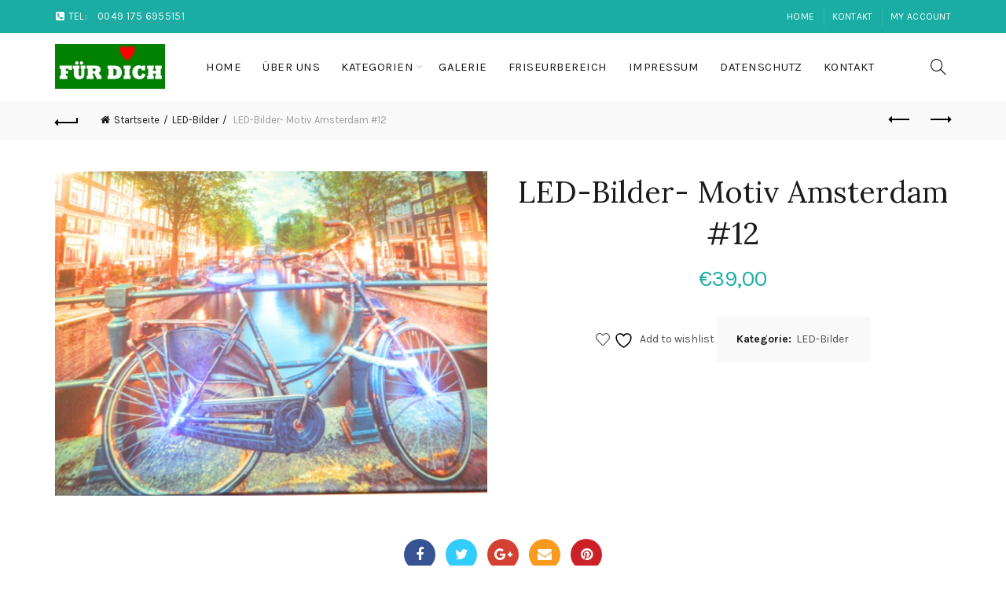

--- FILE ---
content_type: text/html; charset=UTF-8
request_url: https://fuerdich-dasgeschenk.de/product/led-bilder-4/
body_size: 28307
content:
<!DOCTYPE html>
<!--[if IE 8]>
<html class="ie ie8" lang="de">
<![endif]-->
<!--[if !(IE 7) & !(IE 8)]><!-->
<html lang="de">
<!--<![endif]-->
<head>
	<meta charset="UTF-8">
	<meta name="viewport" content="width=device-width, initial-scale=1.0, maximum-scale=1.0, user-scalable=no">
	<link rel="profile" href="http://gmpg.org/xfn/11">
	<link rel="pingback" href="https://fuerdich-dasgeschenk.de/xmlrpc.php">
					<script>document.documentElement.className = document.documentElement.className + ' yes-js js_active js'</script>
			<title>LED-Bilder- Motiv Amsterdam #12 &#8211; Fuerdich Dasgeschenk</title>
<meta name='robots' content='max-image-preview:large' />
<link rel='dns-prefetch' href='//fonts.googleapis.com' />
<link rel='preconnect' href='https://fonts.gstatic.com' crossorigin />
<link rel="alternate" type="application/rss+xml" title="Fuerdich Dasgeschenk &raquo; Feed" href="https://fuerdich-dasgeschenk.de/feed/" />
<link rel="alternate" type="application/rss+xml" title="Fuerdich Dasgeschenk &raquo; Kommentar-Feed" href="https://fuerdich-dasgeschenk.de/comments/feed/" />
<link rel="alternate" type="application/rss+xml" title="Fuerdich Dasgeschenk &raquo; Kommentar-Feed zu LED-Bilder- Motiv Amsterdam #12" href="https://fuerdich-dasgeschenk.de/product/led-bilder-4/feed/" />
<style id='wp-emoji-styles-inline-css' type='text/css'>

	img.wp-smiley, img.emoji {
		display: inline !important;
		border: none !important;
		box-shadow: none !important;
		height: 1em !important;
		width: 1em !important;
		margin: 0 0.07em !important;
		vertical-align: -0.1em !important;
		background: none !important;
		padding: 0 !important;
	}
</style>
<link rel='stylesheet' id='wp-block-library-css' href='https://fuerdich-dasgeschenk.de/wp-includes/css/dist/block-library/style.min.css?ver=6.4.7' type='text/css' media='all' />
<style id='safe-svg-svg-icon-style-inline-css' type='text/css'>
.safe-svg-cover{text-align:center}.safe-svg-cover .safe-svg-inside{display:inline-block;max-width:100%}.safe-svg-cover svg{height:100%;max-height:100%;max-width:100%;width:100%}

</style>
<link rel='stylesheet' id='jquery-selectBox-css' href='https://fuerdich-dasgeschenk.de/wp-content/plugins/yith-woocommerce-wishlist/assets/css/jquery.selectBox.css?ver=1.2.0' type='text/css' media='all' />
<link rel='stylesheet' id='woocommerce_prettyPhoto_css-css' href='//fuerdich-dasgeschenk.de/wp-content/plugins/woocommerce/assets/css/prettyPhoto.css?ver=3.1.6' type='text/css' media='all' />
<link rel='stylesheet' id='yith-wcwl-main-css' href='https://fuerdich-dasgeschenk.de/wp-content/plugins/yith-woocommerce-wishlist/assets/css/style.css?ver=4.0.1' type='text/css' media='all' />
<style id='yith-wcwl-main-inline-css' type='text/css'>
 :root { --rounded-corners-radius: 16px; --add-to-cart-rounded-corners-radius: 16px; --color-headers-background: #F4F4F4; --feedback-duration: 3s } 
 :root { --rounded-corners-radius: 16px; --add-to-cart-rounded-corners-radius: 16px; --color-headers-background: #F4F4F4; --feedback-duration: 3s } 
</style>
<style id='classic-theme-styles-inline-css' type='text/css'>
/*! This file is auto-generated */
.wp-block-button__link{color:#fff;background-color:#32373c;border-radius:9999px;box-shadow:none;text-decoration:none;padding:calc(.667em + 2px) calc(1.333em + 2px);font-size:1.125em}.wp-block-file__button{background:#32373c;color:#fff;text-decoration:none}
</style>
<style id='global-styles-inline-css' type='text/css'>
body{--wp--preset--color--black: #000000;--wp--preset--color--cyan-bluish-gray: #abb8c3;--wp--preset--color--white: #ffffff;--wp--preset--color--pale-pink: #f78da7;--wp--preset--color--vivid-red: #cf2e2e;--wp--preset--color--luminous-vivid-orange: #ff6900;--wp--preset--color--luminous-vivid-amber: #fcb900;--wp--preset--color--light-green-cyan: #7bdcb5;--wp--preset--color--vivid-green-cyan: #00d084;--wp--preset--color--pale-cyan-blue: #8ed1fc;--wp--preset--color--vivid-cyan-blue: #0693e3;--wp--preset--color--vivid-purple: #9b51e0;--wp--preset--gradient--vivid-cyan-blue-to-vivid-purple: linear-gradient(135deg,rgba(6,147,227,1) 0%,rgb(155,81,224) 100%);--wp--preset--gradient--light-green-cyan-to-vivid-green-cyan: linear-gradient(135deg,rgb(122,220,180) 0%,rgb(0,208,130) 100%);--wp--preset--gradient--luminous-vivid-amber-to-luminous-vivid-orange: linear-gradient(135deg,rgba(252,185,0,1) 0%,rgba(255,105,0,1) 100%);--wp--preset--gradient--luminous-vivid-orange-to-vivid-red: linear-gradient(135deg,rgba(255,105,0,1) 0%,rgb(207,46,46) 100%);--wp--preset--gradient--very-light-gray-to-cyan-bluish-gray: linear-gradient(135deg,rgb(238,238,238) 0%,rgb(169,184,195) 100%);--wp--preset--gradient--cool-to-warm-spectrum: linear-gradient(135deg,rgb(74,234,220) 0%,rgb(151,120,209) 20%,rgb(207,42,186) 40%,rgb(238,44,130) 60%,rgb(251,105,98) 80%,rgb(254,248,76) 100%);--wp--preset--gradient--blush-light-purple: linear-gradient(135deg,rgb(255,206,236) 0%,rgb(152,150,240) 100%);--wp--preset--gradient--blush-bordeaux: linear-gradient(135deg,rgb(254,205,165) 0%,rgb(254,45,45) 50%,rgb(107,0,62) 100%);--wp--preset--gradient--luminous-dusk: linear-gradient(135deg,rgb(255,203,112) 0%,rgb(199,81,192) 50%,rgb(65,88,208) 100%);--wp--preset--gradient--pale-ocean: linear-gradient(135deg,rgb(255,245,203) 0%,rgb(182,227,212) 50%,rgb(51,167,181) 100%);--wp--preset--gradient--electric-grass: linear-gradient(135deg,rgb(202,248,128) 0%,rgb(113,206,126) 100%);--wp--preset--gradient--midnight: linear-gradient(135deg,rgb(2,3,129) 0%,rgb(40,116,252) 100%);--wp--preset--font-size--small: 13px;--wp--preset--font-size--medium: 20px;--wp--preset--font-size--large: 36px;--wp--preset--font-size--x-large: 42px;--wp--preset--font-family--inter: "Inter", sans-serif;--wp--preset--font-family--cardo: Cardo;--wp--preset--spacing--20: 0.44rem;--wp--preset--spacing--30: 0.67rem;--wp--preset--spacing--40: 1rem;--wp--preset--spacing--50: 1.5rem;--wp--preset--spacing--60: 2.25rem;--wp--preset--spacing--70: 3.38rem;--wp--preset--spacing--80: 5.06rem;--wp--preset--shadow--natural: 6px 6px 9px rgba(0, 0, 0, 0.2);--wp--preset--shadow--deep: 12px 12px 50px rgba(0, 0, 0, 0.4);--wp--preset--shadow--sharp: 6px 6px 0px rgba(0, 0, 0, 0.2);--wp--preset--shadow--outlined: 6px 6px 0px -3px rgba(255, 255, 255, 1), 6px 6px rgba(0, 0, 0, 1);--wp--preset--shadow--crisp: 6px 6px 0px rgba(0, 0, 0, 1);}:where(.is-layout-flex){gap: 0.5em;}:where(.is-layout-grid){gap: 0.5em;}body .is-layout-flow > .alignleft{float: left;margin-inline-start: 0;margin-inline-end: 2em;}body .is-layout-flow > .alignright{float: right;margin-inline-start: 2em;margin-inline-end: 0;}body .is-layout-flow > .aligncenter{margin-left: auto !important;margin-right: auto !important;}body .is-layout-constrained > .alignleft{float: left;margin-inline-start: 0;margin-inline-end: 2em;}body .is-layout-constrained > .alignright{float: right;margin-inline-start: 2em;margin-inline-end: 0;}body .is-layout-constrained > .aligncenter{margin-left: auto !important;margin-right: auto !important;}body .is-layout-constrained > :where(:not(.alignleft):not(.alignright):not(.alignfull)){max-width: var(--wp--style--global--content-size);margin-left: auto !important;margin-right: auto !important;}body .is-layout-constrained > .alignwide{max-width: var(--wp--style--global--wide-size);}body .is-layout-flex{display: flex;}body .is-layout-flex{flex-wrap: wrap;align-items: center;}body .is-layout-flex > *{margin: 0;}body .is-layout-grid{display: grid;}body .is-layout-grid > *{margin: 0;}:where(.wp-block-columns.is-layout-flex){gap: 2em;}:where(.wp-block-columns.is-layout-grid){gap: 2em;}:where(.wp-block-post-template.is-layout-flex){gap: 1.25em;}:where(.wp-block-post-template.is-layout-grid){gap: 1.25em;}.has-black-color{color: var(--wp--preset--color--black) !important;}.has-cyan-bluish-gray-color{color: var(--wp--preset--color--cyan-bluish-gray) !important;}.has-white-color{color: var(--wp--preset--color--white) !important;}.has-pale-pink-color{color: var(--wp--preset--color--pale-pink) !important;}.has-vivid-red-color{color: var(--wp--preset--color--vivid-red) !important;}.has-luminous-vivid-orange-color{color: var(--wp--preset--color--luminous-vivid-orange) !important;}.has-luminous-vivid-amber-color{color: var(--wp--preset--color--luminous-vivid-amber) !important;}.has-light-green-cyan-color{color: var(--wp--preset--color--light-green-cyan) !important;}.has-vivid-green-cyan-color{color: var(--wp--preset--color--vivid-green-cyan) !important;}.has-pale-cyan-blue-color{color: var(--wp--preset--color--pale-cyan-blue) !important;}.has-vivid-cyan-blue-color{color: var(--wp--preset--color--vivid-cyan-blue) !important;}.has-vivid-purple-color{color: var(--wp--preset--color--vivid-purple) !important;}.has-black-background-color{background-color: var(--wp--preset--color--black) !important;}.has-cyan-bluish-gray-background-color{background-color: var(--wp--preset--color--cyan-bluish-gray) !important;}.has-white-background-color{background-color: var(--wp--preset--color--white) !important;}.has-pale-pink-background-color{background-color: var(--wp--preset--color--pale-pink) !important;}.has-vivid-red-background-color{background-color: var(--wp--preset--color--vivid-red) !important;}.has-luminous-vivid-orange-background-color{background-color: var(--wp--preset--color--luminous-vivid-orange) !important;}.has-luminous-vivid-amber-background-color{background-color: var(--wp--preset--color--luminous-vivid-amber) !important;}.has-light-green-cyan-background-color{background-color: var(--wp--preset--color--light-green-cyan) !important;}.has-vivid-green-cyan-background-color{background-color: var(--wp--preset--color--vivid-green-cyan) !important;}.has-pale-cyan-blue-background-color{background-color: var(--wp--preset--color--pale-cyan-blue) !important;}.has-vivid-cyan-blue-background-color{background-color: var(--wp--preset--color--vivid-cyan-blue) !important;}.has-vivid-purple-background-color{background-color: var(--wp--preset--color--vivid-purple) !important;}.has-black-border-color{border-color: var(--wp--preset--color--black) !important;}.has-cyan-bluish-gray-border-color{border-color: var(--wp--preset--color--cyan-bluish-gray) !important;}.has-white-border-color{border-color: var(--wp--preset--color--white) !important;}.has-pale-pink-border-color{border-color: var(--wp--preset--color--pale-pink) !important;}.has-vivid-red-border-color{border-color: var(--wp--preset--color--vivid-red) !important;}.has-luminous-vivid-orange-border-color{border-color: var(--wp--preset--color--luminous-vivid-orange) !important;}.has-luminous-vivid-amber-border-color{border-color: var(--wp--preset--color--luminous-vivid-amber) !important;}.has-light-green-cyan-border-color{border-color: var(--wp--preset--color--light-green-cyan) !important;}.has-vivid-green-cyan-border-color{border-color: var(--wp--preset--color--vivid-green-cyan) !important;}.has-pale-cyan-blue-border-color{border-color: var(--wp--preset--color--pale-cyan-blue) !important;}.has-vivid-cyan-blue-border-color{border-color: var(--wp--preset--color--vivid-cyan-blue) !important;}.has-vivid-purple-border-color{border-color: var(--wp--preset--color--vivid-purple) !important;}.has-vivid-cyan-blue-to-vivid-purple-gradient-background{background: var(--wp--preset--gradient--vivid-cyan-blue-to-vivid-purple) !important;}.has-light-green-cyan-to-vivid-green-cyan-gradient-background{background: var(--wp--preset--gradient--light-green-cyan-to-vivid-green-cyan) !important;}.has-luminous-vivid-amber-to-luminous-vivid-orange-gradient-background{background: var(--wp--preset--gradient--luminous-vivid-amber-to-luminous-vivid-orange) !important;}.has-luminous-vivid-orange-to-vivid-red-gradient-background{background: var(--wp--preset--gradient--luminous-vivid-orange-to-vivid-red) !important;}.has-very-light-gray-to-cyan-bluish-gray-gradient-background{background: var(--wp--preset--gradient--very-light-gray-to-cyan-bluish-gray) !important;}.has-cool-to-warm-spectrum-gradient-background{background: var(--wp--preset--gradient--cool-to-warm-spectrum) !important;}.has-blush-light-purple-gradient-background{background: var(--wp--preset--gradient--blush-light-purple) !important;}.has-blush-bordeaux-gradient-background{background: var(--wp--preset--gradient--blush-bordeaux) !important;}.has-luminous-dusk-gradient-background{background: var(--wp--preset--gradient--luminous-dusk) !important;}.has-pale-ocean-gradient-background{background: var(--wp--preset--gradient--pale-ocean) !important;}.has-electric-grass-gradient-background{background: var(--wp--preset--gradient--electric-grass) !important;}.has-midnight-gradient-background{background: var(--wp--preset--gradient--midnight) !important;}.has-small-font-size{font-size: var(--wp--preset--font-size--small) !important;}.has-medium-font-size{font-size: var(--wp--preset--font-size--medium) !important;}.has-large-font-size{font-size: var(--wp--preset--font-size--large) !important;}.has-x-large-font-size{font-size: var(--wp--preset--font-size--x-large) !important;}
.wp-block-navigation a:where(:not(.wp-element-button)){color: inherit;}
:where(.wp-block-post-template.is-layout-flex){gap: 1.25em;}:where(.wp-block-post-template.is-layout-grid){gap: 1.25em;}
:where(.wp-block-columns.is-layout-flex){gap: 2em;}:where(.wp-block-columns.is-layout-grid){gap: 2em;}
.wp-block-pullquote{font-size: 1.5em;line-height: 1.6;}
</style>
<link rel='stylesheet' id='contact-form-7-css' href='https://fuerdich-dasgeschenk.de/wp-content/plugins/contact-form-7/includes/css/styles.css?ver=5.9.8' type='text/css' media='all' />
<link rel='stylesheet' id='rs-plugin-settings-css' href='https://fuerdich-dasgeschenk.de/wp-content/plugins/revslider/public/assets/css/settings.css?ver=5.4.8.3' type='text/css' media='all' />
<style id='rs-plugin-settings-inline-css' type='text/css'>
#rs-demo-id {}
</style>
<style id='woocommerce-inline-inline-css' type='text/css'>
.woocommerce form .form-row .required { visibility: visible; }
</style>
<link rel="preload" as="style" href="https://fonts.googleapis.com/css?family=Karla:200,300,400,500,600,700,800,200italic,300italic,400italic,500italic,600italic,700italic,800italic%7CLora:400,500,600,700,400italic,500italic,600italic,700italic%7CLato:100,300,400,700,900,100italic,300italic,400italic,700italic,900italic&#038;display=swap&#038;ver=6.4.7" /><link rel="stylesheet" href="https://fonts.googleapis.com/css?family=Karla:200,300,400,500,600,700,800,200italic,300italic,400italic,500italic,600italic,700italic,800italic%7CLora:400,500,600,700,400italic,500italic,600italic,700italic%7CLato:100,300,400,700,900,100italic,300italic,400italic,700italic,900italic&#038;display=swap&#038;ver=6.4.7" media="print" onload="this.media='all'"><noscript><link rel="stylesheet" href="https://fonts.googleapis.com/css?family=Karla:200,300,400,500,600,700,800,200italic,300italic,400italic,500italic,600italic,700italic,800italic%7CLora:400,500,600,700,400italic,500italic,600italic,700italic%7CLato:100,300,400,700,900,100italic,300italic,400italic,700italic,900italic&#038;display=swap&#038;ver=6.4.7" /></noscript><link rel='stylesheet' id='font-awesome-css-css' href='https://fuerdich-dasgeschenk.de/wp-content/themes/basel/css/font-awesome.min.css?ver=4.6.1' type='text/css' media='all' />
<link rel='stylesheet' id='bootstrap-css' href='https://fuerdich-dasgeschenk.de/wp-content/themes/basel/css/bootstrap.min.css?ver=4.6.1' type='text/css' media='all' />
<link rel='stylesheet' id='basel-style-css' href='https://fuerdich-dasgeschenk.de/wp-content/themes/basel/style.min.css?ver=4.6.1' type='text/css' media='all' />
<link rel='stylesheet' id='js_composer_front-css' href='https://fuerdich-dasgeschenk.de/wp-content/plugins/js_composer/assets/css/js_composer.min.css?ver=7.2' type='text/css' media='all' />
<script type="text/template" id="tmpl-variation-template">
	<div class="woocommerce-variation-description">{{{ data.variation.variation_description }}}</div>
	<div class="woocommerce-variation-price">{{{ data.variation.price_html }}}</div>
	<div class="woocommerce-variation-availability">{{{ data.variation.availability_html }}}</div>
</script>
<script type="text/template" id="tmpl-unavailable-variation-template">
	<p>Dieses Produkt ist leider nicht verfügbar. Bitte wähle eine andere Kombination.</p>
</script>
<script type="text/javascript" src="https://fuerdich-dasgeschenk.de/wp-includes/js/jquery/jquery.min.js?ver=3.7.1" id="jquery-core-js"></script>
<script type="text/javascript" src="https://fuerdich-dasgeschenk.de/wp-includes/js/jquery/jquery-migrate.min.js?ver=3.4.1" id="jquery-migrate-js"></script>
<script type="text/javascript" src="https://fuerdich-dasgeschenk.de/wp-content/plugins/revslider/public/assets/js/jquery.themepunch.tools.min.js?ver=5.4.8.3" id="tp-tools-js"></script>
<script type="text/javascript" src="https://fuerdich-dasgeschenk.de/wp-content/plugins/revslider/public/assets/js/jquery.themepunch.revolution.min.js?ver=5.4.8.3" id="revmin-js"></script>
<script type="text/javascript" src="https://fuerdich-dasgeschenk.de/wp-content/plugins/woocommerce/assets/js/jquery-blockui/jquery.blockUI.min.js?ver=2.7.0-wc.9.1.5" id="jquery-blockui-js" data-wp-strategy="defer"></script>
<script type="text/javascript" id="wc-add-to-cart-js-extra">
/* <![CDATA[ */
var wc_add_to_cart_params = {"ajax_url":"\/wp-admin\/admin-ajax.php","wc_ajax_url":"\/?wc-ajax=%%endpoint%%","i18n_view_cart":"Warenkorb anzeigen","cart_url":"https:\/\/fuerdich-dasgeschenk.de\/cart\/","is_cart":"","cart_redirect_after_add":"no"};
/* ]]> */
</script>
<script type="text/javascript" src="https://fuerdich-dasgeschenk.de/wp-content/plugins/woocommerce/assets/js/frontend/add-to-cart.min.js?ver=9.1.5" id="wc-add-to-cart-js" data-wp-strategy="defer"></script>
<script type="text/javascript" src="https://fuerdich-dasgeschenk.de/wp-content/plugins/woocommerce/assets/js/zoom/jquery.zoom.min.js?ver=1.7.21-wc.9.1.5" id="zoom-js" defer="defer" data-wp-strategy="defer"></script>
<script type="text/javascript" id="wc-single-product-js-extra">
/* <![CDATA[ */
var wc_single_product_params = {"i18n_required_rating_text":"Bitte w\u00e4hle eine Bewertung","review_rating_required":"yes","flexslider":{"rtl":false,"animation":"slide","smoothHeight":true,"directionNav":false,"controlNav":"thumbnails","slideshow":false,"animationSpeed":500,"animationLoop":false,"allowOneSlide":false},"zoom_enabled":"1","zoom_options":[],"photoswipe_enabled":"","photoswipe_options":{"shareEl":false,"closeOnScroll":false,"history":false,"hideAnimationDuration":0,"showAnimationDuration":0},"flexslider_enabled":""};
/* ]]> */
</script>
<script type="text/javascript" src="https://fuerdich-dasgeschenk.de/wp-content/plugins/woocommerce/assets/js/frontend/single-product.min.js?ver=9.1.5" id="wc-single-product-js" defer="defer" data-wp-strategy="defer"></script>
<script type="text/javascript" src="https://fuerdich-dasgeschenk.de/wp-content/plugins/woocommerce/assets/js/js-cookie/js.cookie.min.js?ver=2.1.4-wc.9.1.5" id="js-cookie-js" data-wp-strategy="defer"></script>
<script type="text/javascript" id="woocommerce-js-extra">
/* <![CDATA[ */
var woocommerce_params = {"ajax_url":"\/wp-admin\/admin-ajax.php","wc_ajax_url":"\/?wc-ajax=%%endpoint%%"};
/* ]]> */
</script>
<script type="text/javascript" src="https://fuerdich-dasgeschenk.de/wp-content/plugins/woocommerce/assets/js/frontend/woocommerce.min.js?ver=9.1.5" id="woocommerce-js" defer="defer" data-wp-strategy="defer"></script>
<script type="text/javascript" src="https://fuerdich-dasgeschenk.de/wp-content/plugins/js_composer/assets/js/vendors/woocommerce-add-to-cart.js?ver=7.2" id="vc_woocommerce-add-to-cart-js-js"></script>
<!--[if lt IE 9]>
<script type="text/javascript" src="https://fuerdich-dasgeschenk.de/wp-content/themes/basel/js/html5.min.js?ver=4.6.1" id="basel_html5shiv-js"></script>
<![endif]-->
<script type="text/javascript" src="https://fuerdich-dasgeschenk.de/wp-includes/js/underscore.min.js?ver=1.13.4" id="underscore-js"></script>
<script type="text/javascript" id="wp-util-js-extra">
/* <![CDATA[ */
var _wpUtilSettings = {"ajax":{"url":"\/wp-admin\/admin-ajax.php"}};
/* ]]> */
</script>
<script type="text/javascript" src="https://fuerdich-dasgeschenk.de/wp-includes/js/wp-util.min.js?ver=6.4.7" id="wp-util-js"></script>
<script type="text/javascript" id="wc-add-to-cart-variation-js-extra">
/* <![CDATA[ */
var wc_add_to_cart_variation_params = {"wc_ajax_url":"\/?wc-ajax=%%endpoint%%","i18n_no_matching_variations_text":"Es entsprechen leider keine Produkte deiner Auswahl. Bitte w\u00e4hle eine andere Kombination.","i18n_make_a_selection_text":"Bitte w\u00e4hle die Produktoptionen, bevor du den Artikel in den Warenkorb legst.","i18n_unavailable_text":"Dieses Produkt ist leider nicht verf\u00fcgbar. Bitte w\u00e4hle eine andere Kombination."};
/* ]]> */
</script>
<script type="text/javascript" src="https://fuerdich-dasgeschenk.de/wp-content/plugins/woocommerce/assets/js/frontend/add-to-cart-variation.min.js?ver=9.1.5" id="wc-add-to-cart-variation-js" defer="defer" data-wp-strategy="defer"></script>
<script></script><link rel="https://api.w.org/" href="https://fuerdich-dasgeschenk.de/wp-json/" /><link rel="alternate" type="application/json" href="https://fuerdich-dasgeschenk.de/wp-json/wp/v2/product/1791" /><link rel="EditURI" type="application/rsd+xml" title="RSD" href="https://fuerdich-dasgeschenk.de/xmlrpc.php?rsd" />
<meta name="generator" content="WordPress 6.4.7" />
<meta name="generator" content="WooCommerce 9.1.5" />
<link rel="canonical" href="https://fuerdich-dasgeschenk.de/product/led-bilder-4/" />
<link rel='shortlink' href='https://fuerdich-dasgeschenk.de/?p=1791' />
<link rel="alternate" type="application/json+oembed" href="https://fuerdich-dasgeschenk.de/wp-json/oembed/1.0/embed?url=https%3A%2F%2Ffuerdich-dasgeschenk.de%2Fproduct%2Fled-bilder-4%2F" />
<link rel="alternate" type="text/xml+oembed" href="https://fuerdich-dasgeschenk.de/wp-json/oembed/1.0/embed?url=https%3A%2F%2Ffuerdich-dasgeschenk.de%2Fproduct%2Fled-bilder-4%2F&#038;format=xml" />
<meta name="generator" content="Redux 4.5.10" /><style>
</style>
			<link rel="shortcut icon" href="https://fuerdich-dasgeschenk.de/wp-content/uploads/2017/01/location-marker-lighting.png">
			<link rel="apple-touch-icon-precomposed" sizes="152x152" href="https://fuerdich-dasgeschenk.de/wp-content/themes/basel/images/icons/apple-touch-icon-152x152-precomposed.png">
		        <style> 
            	
			/* Shop popup */
			
			.basel-promo-popup {
			   max-width: 900px;
			}
	
            .site-logo {
                width: 17%;
            }    

            .site-logo img {
                max-width: 140px;
                max-height: 86px;
            }    

                            .right-column {
                    width: 91px;
                }  
            
                            .basel-woocommerce-layered-nav .basel-scroll {
                    max-height: 280px;
                }
            
			/* header Banner */
			.header-banner {
				height: 40px;
			}
	
			.header-banner-display .website-wrapper {
				margin-top:40px;
			}	

            /* Topbar height configs */

			.topbar-menu ul > li {
				line-height: 42px;
			}
			
			.topbar-wrapp,
			.topbar-content:before {
				height: 42px;
			}
			
			.sticky-header-prepared.basel-top-bar-on .header-shop, 
			.sticky-header-prepared.basel-top-bar-on .header-split,
			.enable-sticky-header.basel-header-overlap.basel-top-bar-on .main-header {
				top: 42px;
			}

            /* Header height configs */

            /* Limit logo image height for according to header height */
            .site-logo img {
                max-height: 86px;
            } 

            /* And for sticky header logo also */
            .act-scroll .site-logo img,
            .header-clone .site-logo img {
                max-height: 75px;
            }   

            /* Set sticky headers height for cloned headers based on menu links line height */
            .header-clone .main-nav .menu > li > a {
                height: 75px;
                line-height: 75px;
            } 

            /* Height for switch logos */

            .sticky-header-real:not(.global-header-menu-top) .switch-logo-enable .basel-logo {
                height: 86px;
            }

            .sticky-header-real:not(.global-header-menu-top) .act-scroll .switch-logo-enable .basel-logo {
                height: 75px;
            }

            .sticky-header-real:not(.global-header-menu-top) .act-scroll .switch-logo-enable {
                transform: translateY(-75px);
                -webkit-transform: translateY(-75px);
            }

                            /* Header height for these layouts based on it's menu links line height */
                .main-nav .menu > li > a {
                    height: 86px;
                    line-height: 86px;
                }  
                /* The same for sticky header */
                .act-scroll .main-nav .menu > li > a {
                    height: 75px;
                    line-height: 75px;
                }  
            
            
            
            
            /* Page headings settings for heading overlap. Calculate on the header height base */

            .basel-header-overlap .title-size-default,
            .basel-header-overlap .title-size-small,
            .basel-header-overlap .title-shop.without-title.title-size-default,
            .basel-header-overlap .title-shop.without-title.title-size-small {
                padding-top: 126px;
            }


            .basel-header-overlap .title-shop.without-title.title-size-large,
            .basel-header-overlap .title-size-large {
                padding-top: 206px;
            }

            @media (max-width: 991px) {

				/* header Banner */
				.header-banner {
					height: 40px;
				}
	
				.header-banner-display .website-wrapper {
					margin-top:40px;
				}

	            /* Topbar height configs */
				.topbar-menu ul > li {
					line-height: 38px;
				}
				
				.topbar-wrapp,
				.topbar-content:before {
					height: 38px;
				}
				
				.sticky-header-prepared.basel-top-bar-on .header-shop, 
				.sticky-header-prepared.basel-top-bar-on .header-split,
				.enable-sticky-header.basel-header-overlap.basel-top-bar-on .main-header {
					top: 38px;
				}

                /* Set header height for mobile devices */
                .main-header .wrapp-header {
                    min-height: 60px;
                } 

                /* Limit logo image height for mobile according to mobile header height */
                .site-logo img {
                    max-height: 60px;
                }   

                /* Limit logo on sticky header. Both header real and header cloned */
                .act-scroll .site-logo img,
                .header-clone .site-logo img {
                    max-height: 60px;
                }

                /* Height for switch logos */

                .main-header .switch-logo-enable .basel-logo {
                    height: 60px;
                }

                .sticky-header-real:not(.global-header-menu-top) .act-scroll .switch-logo-enable .basel-logo {
                    height: 60px;
                }

                .sticky-header-real:not(.global-header-menu-top) .act-scroll .switch-logo-enable {
                    transform: translateY(-60px);
                    -webkit-transform: translateY(-60px);
                }

                /* Page headings settings for heading overlap. Calculate on the MOBILE header height base */
                .basel-header-overlap .title-size-default,
                .basel-header-overlap .title-size-small,
                .basel-header-overlap .title-shop.without-title.title-size-default,
                .basel-header-overlap .title-shop.without-title.title-size-small {
                    padding-top: 80px;
                }

                .basel-header-overlap .title-shop.without-title.title-size-large,
                .basel-header-overlap .title-size-large {
                    padding-top: 120px;
                }
 
            }
     
                    </style>
        
        
			<noscript><style>.woocommerce-product-gallery{ opacity: 1 !important; }</style></noscript>
	<meta name="generator" content="Powered by WPBakery Page Builder - drag and drop page builder for WordPress."/>
<meta name="generator" content="Powered by Slider Revolution 5.4.8.3 - responsive, Mobile-Friendly Slider Plugin for WordPress with comfortable drag and drop interface." />
<style id='wp-fonts-local' type='text/css'>
@font-face{font-family:Inter;font-style:normal;font-weight:300 900;font-display:fallback;src:url('https://fuerdich-dasgeschenk.de/wp-content/plugins/woocommerce/assets/fonts/Inter-VariableFont_slnt,wght.woff2') format('woff2');font-stretch:normal;}
@font-face{font-family:Cardo;font-style:normal;font-weight:400;font-display:fallback;src:url('https://fuerdich-dasgeschenk.de/wp-content/plugins/woocommerce/assets/fonts/cardo_normal_400.woff2') format('woff2');}
</style>
<script type="text/javascript">function setREVStartSize(e){									
						try{ e.c=jQuery(e.c);var i=jQuery(window).width(),t=9999,r=0,n=0,l=0,f=0,s=0,h=0;
							if(e.responsiveLevels&&(jQuery.each(e.responsiveLevels,function(e,f){f>i&&(t=r=f,l=e),i>f&&f>r&&(r=f,n=e)}),t>r&&(l=n)),f=e.gridheight[l]||e.gridheight[0]||e.gridheight,s=e.gridwidth[l]||e.gridwidth[0]||e.gridwidth,h=i/s,h=h>1?1:h,f=Math.round(h*f),"fullscreen"==e.sliderLayout){var u=(e.c.width(),jQuery(window).height());if(void 0!=e.fullScreenOffsetContainer){var c=e.fullScreenOffsetContainer.split(",");if (c) jQuery.each(c,function(e,i){u=jQuery(i).length>0?u-jQuery(i).outerHeight(!0):u}),e.fullScreenOffset.split("%").length>1&&void 0!=e.fullScreenOffset&&e.fullScreenOffset.length>0?u-=jQuery(window).height()*parseInt(e.fullScreenOffset,0)/100:void 0!=e.fullScreenOffset&&e.fullScreenOffset.length>0&&(u-=parseInt(e.fullScreenOffset,0))}f=u}else void 0!=e.minHeight&&f<e.minHeight&&(f=e.minHeight);e.c.closest(".rev_slider_wrapper").css({height:f})					
						}catch(d){console.log("Failure at Presize of Slider:"+d)}						
					};</script>
<style id="basel_options-dynamic-css" title="dynamic-css" class="redux-options-output">.page-title-default{background-color:#212121;}.topbar-wrapp{background-color:#1aada3;}.footer-container{background-color:#000000;}body,p,
.widget_nav_mega_menu .menu > li > a, 
.mega-navigation .menu > li > a,
.basel-navigation .menu > li.menu-item-design-full-width .sub-sub-menu li a, 
.basel-navigation .menu > li.menu-item-design-sized .sub-sub-menu li a,
.basel-navigation .menu > li.menu-item-design-default .sub-menu li a,
.font-default
		{font-family:Karla,Arial, Helvetica, sans-serif;}h1 a, h2 a, h3 a, h4 a, h5 a, h6 a, h1, h2, h3, h4, h5, h6, .title,table th,
.wc-tabs li a,
.masonry-filter li a,
.woocommerce .cart-empty,
.basel-navigation .menu > li.menu-item-design-full-width .sub-menu > li > a, 
.basel-navigation .menu > li.menu-item-design-sized .sub-menu > li > a,
.mega-menu-list > li > a,
fieldset legend,
table th,
.basel-empty-compare,
.compare-field,
.compare-value:before,
.color-scheme-dark .info-box-inner h1,
.color-scheme-dark .info-box-inner h2,
.color-scheme-dark .info-box-inner h3,
.color-scheme-dark .info-box-inner h4,
.color-scheme-dark .info-box-inner h5,
.color-scheme-dark .info-box-inner h6

		{font-family:Karla,'MS Sans Serif', Geneva, sans-serif;font-weight:normal;font-style:normal;}

.product-title a,
.post-slide .entry-title a,
.category-grid-item .hover-mask h3,
.basel-search-full-screen .basel-search-inner input[type="text"],
.blog-post-loop .entry-title,
.post-title-large-image .entry-title,
.single-product-content .entry-title
		,.font-title{font-family:Lora,'MS Sans Serif', Geneva, sans-serif;font-weight:normal;font-style:normal;}.title-alt, .subtitle, .font-alt, .basel-entry-meta{font-family:Lato,'Comic Sans MS', cursive;font-weight:normal;font-style:normal;}.website-wrapper .basel-navigation.main-nav .menu > .menu-item > a{font-size: 15px;}.color-primary,.mobile-nav ul li.current-menu-item > a,.main-nav .menu > li.current-menu-item > a,.main-nav .menu > li.onepage-link.current-menu-item > a,.main-nav .menu > li > a:hover,.main-nav .menu > li > a:focus,.basel-navigation .menu>li.menu-item-design-default ul li:hover>a,.basel-navigation .menu > li.menu-item-design-full-width .sub-menu li a:hover, .basel-navigation .menu > li.menu-item-design-sized .sub-menu li a:hover,.basel-product-categories.responsive-cateogires li.current-cat > a, .basel-product-categories.responsive-cateogires li.current-cat-parent > a,.basel-product-categories.responsive-cateogires li.current-cat-ancestor > a,.basel-my-account-links a:hover:before, .basel-my-account-links a:focus:before,.mega-menu-list > li > a:hover,.mega-menu-list .sub-sub-menu li a:hover,a[href^=tel],.topbar-menu ul > li > .sub-menu-dropdown li > a:hover,.btn.btn-color-primary.btn-style-bordered,.button.btn-color-primary.btn-style-bordered,button.btn-color-primary.btn-style-bordered,.added_to_cart.btn-color-primary.btn-style-bordered,input[type=submit].btn-color-primary.btn-style-bordered,a.login-to-prices-msg,a.login-to-prices-msg:hover,.basel-dark .single-product-content .entry-summary .yith-wcwl-add-to-wishlist .yith-wcwl-wishlistaddedbrowse a:before, .basel-dark .single-product-content .entry-summary .yith-wcwl-add-to-wishlist .yith-wcwl-wishlistexistsbrowse a:before,.basel-dark .read-more-section .btn-read-more,.basel-dark .products-footer .basel-blog-load-more, .basel-dark .products-footer .basel-products-load-more, .basel-dark .products-footer .basel-portfolio-load-more, .basel-dark .blog-footer .basel-blog-load-more, .basel-dark .blog-footer .basel-products-load-more, .basel-dark .blog-footer .basel-portfolio-load-more, .basel-dark .portfolio-footer .basel-blog-load-more, .basel-dark .portfolio-footer .basel-products-load-more, .basel-dark .portfolio-footer .basel-portfolio-load-more,.basel-dark .color-primary,.basel-hover-link .swap-elements .btn-add a,.basel-hover-link .swap-elements .btn-add a:hover,.basel-hover-link .swap-elements .btn-add a:focus,.blog-post-loop .entry-title a:hover,.blog-post-loop.sticky .entry-title:before,.post-slide .entry-title a:hover,.comments-area .reply a,.single-post-navigation a:hover,blockquote footer:before,blockquote cite,.format-quote .entry-content blockquote cite, .format-quote .entry-content blockquote cite a,.basel-entry-meta .meta-author a,.search-no-results.woocommerce .site-content:before,.search-no-results .not-found .entry-header:before,.login-form-footer .lost_password:hover, .login-form-footer .lost_password:focus,.error404 .page-title,.menu-label-new:after,.widget_shopping_cart .product_list_widget li .quantity .amount,.product_list_widget li ins .amount,.price ins > .amount,.price ins,.single-product .price,.single-product .price .amount,.popup-quick-view .price,.popup-quick-view .price .amount,.basel-products-nav .product-short .price,.basel-products-nav .product-short .price .amount,.star-rating span:before,.single-product-content .comment-form .stars span a:hover,.single-product-content .comment-form .stars span a.active,.tabs-layout-accordion .basel-tab-wrapper .basel-accordion-title:hover,.tabs-layout-accordion .basel-tab-wrapper .basel-accordion-title.active,.single-product-content .woocommerce-product-details__short-description ul > li:before, .single-product-content #tab-description ul > li:before, .blog-post-loop .entry-content ul > li:before, .comments-area .comment-list li ul > li:before,.brands-list .brand-item a:hover,.sidebar-widget li a:hover, .filter-widget li a:hover,.sidebar-widget li > ul li a:hover, .filter-widget li > ul li a:hover,.basel-price-filter ul li a:hover .amount,.basel-hover-effect-4 .swap-elements > a,.basel-hover-effect-4 .swap-elements > a:hover,.product-grid-item .basel-product-cats a:hover, .product-grid-item .basel-product-brands-links a:hover,.wishlist_table tr td.product-price ins .amount,.basel-buttons .yith-wcwl-add-to-wishlist .yith-wcwl-wishlistaddedbrowse > a, .basel-buttons .yith-wcwl-add-to-wishlist .yith-wcwl-wishlistexistsbrowse > a,.basel-buttons .yith-wcwl-add-to-wishlist .yith-wcwl-wishlistaddedbrowse > a:hover, .basel-buttons .yith-wcwl-add-to-wishlist .yith-wcwl-wishlistexistsbrowse > a:hover,.basel-buttons .product-compare-button > a.added:before,.single-product-content .entry-summary .yith-wcwl-add-to-wishlist a:hover,.single-product-content .container .entry-summary .yith-wcwl-add-to-wishlist a:hover:before,.single-product-content .entry-summary .yith-wcwl-add-to-wishlist .yith-wcwl-wishlistaddedbrowse a:before, .single-product-content .entry-summary .yith-wcwl-add-to-wishlist .yith-wcwl-wishlistexistsbrowse a:before,.single-product-content .entry-summary .yith-wcwl-add-to-wishlist .yith-wcwl-add-button.feid-in > a:before,.basel-sticky-btn .basel-sticky-btn-wishlist.exists, .basel-sticky-btn .basel-sticky-btn-wishlist:hover,.vendors-list ul li a:hover,.product-list-item .product-list-buttons .yith-wcwl-add-to-wishlist a:hover,.product-list-item .product-list-buttons .yith-wcwl-add-to-wishlist a:focus, .product-list-item .product-list-buttons .product-compare-button a:hover,.product-list-item .product-list-buttons .product-compare-button a:focus,.product-list-item .product-list-buttons .yith-wcwl-add-to-wishlist .yith-wcwl-wishlistexistsbrowse > a:before,.product-list-item .product-list-buttons .yith-wcwl-add-to-wishlist .yith-wcwl-wishlistaddedbrowse > a:before,.product-list-item .product-list-buttons .product-compare-button > a.added:before,.single-product-content .entry-summary .compare-btn-wrapper a:hover,.single-product-content .entry-summary .compare-btn-wrapper a:hover:before,.single-product-content .entry-summary .compare-btn-wrapper a.added:before,.single-product-content .entry-summary .basel-sizeguide-btn:hover,.single-product-content .entry-summary .basel-sizeguide-btn:hover:before,.blog-post-loop .entry-content ul li:before,.basel-menu-price .menu-price-price,.basel-menu-price.cursor-pointer:hover .menu-price-title,.comments-area #cancel-comment-reply-link:hover,.comments-area .comment-body .comment-edit-link:hover,.popup-quick-view .entry-summary .entry-title a:hover,.wpb_text_column ul:not(.social-icons) > li:before,.widget_product_categories .basel-cats-toggle:hover,.widget_product_categories .toggle-active,.widget_product_categories .current-cat-parent > a, .widget_product_categories .current-cat > a,.woocommerce-checkout-review-order-table tfoot .order-total td .amount,.widget_shopping_cart .product_list_widget li .remove:hover,.basel-active-filters .widget_layered_nav_filters ul li a .amount,.title-wrapper.basel-title-color-primary .title-subtitle,.widget_shopping_cart .widget_shopping_cart_content > .total .amount,.color-scheme-light .vc_tta-tabs.vc_tta-tabs-position-top.vc_tta-style-classic .vc_tta-tab.vc_active > a,.wpb-js-composer .vc_tta.vc_general.vc_tta-style-classic .vc_tta-tab.vc_active > a{color:#1AADA3;}.right-column .wishlist-info-widget > a > span,.basel-cart-design-2 > a .basel-cart-number, .basel-cart-design-3 > a .basel-cart-number,.btn.btn-color-primary,.button.btn-color-primary,button.btn-color-primary,.added_to_cart.btn-color-primary,input[type=submit].btn-color-primary,.btn.btn-color-primary:hover, .btn.btn-color-primary:focus, .button.btn-color-primary:hover, .button.btn-color-primary:focus, button.btn-color-primary:hover, button.btn-color-primary:focus, .added_to_cart.btn-color-primary:hover, .added_to_cart.btn-color-primary:focus, input[type=submit].btn-color-primary:hover, input[type=submit].btn-color-primary:focus,.btn.btn-color-primary.btn-style-bordered:hover,.btn.btn-color-primary.btn-style-bordered:focus,.button.btn-color-primary.btn-style-bordered:hover,.button.btn-color-primary.btn-style-bordered:focus,button.btn-color-primary.btn-style-bordered:hover,button.btn-color-primary.btn-style-bordered:focus,.added_to_cart.btn-color-primary.btn-style-bordered:hover,.added_to_cart.btn-color-primary.btn-style-bordered:focus,input[type=submit].btn-color-primary.btn-style-bordered:hover,input[type=submit].btn-color-primary.btn-style-bordered:focus,.widget_shopping_cart .widget_shopping_cart_content .buttons .checkout,.widget_shopping_cart .widget_shopping_cart_content .buttons .checkout:hover, .widget_shopping_cart .widget_shopping_cart_content .buttons .checkout:focus,.basel-search-dropdown .basel-search-wrapper .basel-search-inner form button,.basel-search-dropdown .basel-search-wrapper .basel-search-inner form button:hover,.basel-search-dropdown .basel-search-wrapper .basel-search-inner form button:focus,.no-results .searchform #searchsubmit,.no-results .searchform #searchsubmit:hover,.no-results .searchform #searchsubmit:focus,.comments-area .comment-respond input[type=submit],.comments-area .comment-respond input[type=submit]:hover,.comments-area .comment-respond input[type=submit]:focus,.woocommerce .cart-collaterals .cart_totals .wc-proceed-to-checkout > a.button,.woocommerce .cart-collaterals .cart_totals .wc-proceed-to-checkout > a.button:hover,.woocommerce .cart-collaterals .cart_totals .wc-proceed-to-checkout > a.button:focus,.woocommerce .checkout_coupon .button,.woocommerce .checkout_coupon .button:hover,.woocommerce .checkout_coupon .button:focus,.woocommerce .place-order button,.woocommerce .place-order button:hover,.woocommerce .place-order button:focus,.woocommerce-order-pay #order_review .button,.woocommerce-order-pay #order_review .button:hover,.woocommerce-order-pay #order_review .button:focus,.woocommerce input[name=track],.woocommerce input[name=track]:hover,.woocommerce input[name=track]:focus,.woocommerce input[name=save_account_details],.woocommerce input[name=save_address],.woocommerce-page input[name=save_account_details],.woocommerce-page input[name=save_address],.woocommerce input[name=save_account_details]:hover,.woocommerce input[name=save_account_details]:focus,.woocommerce input[name=save_address]:hover,.woocommerce input[name=save_address]:focus,.woocommerce-page input[name=save_account_details]:hover,.woocommerce-page input[name=save_account_details]:focus,.woocommerce-page input[name=save_address]:hover,.woocommerce-page input[name=save_address]:focus,.search-no-results .not-found .entry-content .searchform #searchsubmit,.search-no-results .not-found .entry-content .searchform #searchsubmit:hover, .search-no-results .not-found .entry-content .searchform #searchsubmit:focus,.error404 .page-content > .searchform #searchsubmit,.error404 .page-content > .searchform #searchsubmit:hover,.error404 .page-content > .searchform #searchsubmit:focus,.return-to-shop .button,.return-to-shop .button:hover,.return-to-shop .button:focus,.basel-hover-excerpt .btn-add a,.basel-hover-excerpt .btn-add a:hover,.basel-hover-excerpt .btn-add a:focus,.basel-hover-standard .btn-add > a,.basel-hover-standard .btn-add > a:hover,.basel-hover-standard .btn-add > a:focus,.basel-price-table .basel-plan-footer > a,.basel-price-table .basel-plan-footer > a:hover, .basel-price-table .basel-plan-footer > a:focus,.basel-pf-btn button,.basel-pf-btn button:hover,.basel-pf-btn button:focus,.basel-info-box.box-style-border .info-btn-wrapper a,.basel-info-box.box-style-border .info-btn-wrapper a:hover,.basel-info-box.box-style-border .info-btn-wrapper a:focus,.basel-info-box2.box-style-border .info-btn-wrapper a,.basel-info-box2.box-style-border .info-btn-wrapper a:hover,.basel-info-box2.box-style-border .info-btn-wrapper a:focus,.basel-hover-quick .woocommerce-variation-add-to-cart .button,.basel-hover-quick .woocommerce-variation-add-to-cart .button:hover, .basel-hover-quick .woocommerce-variation-add-to-cart .button:focus,.product-list-item .product-list-buttons > a,.product-list-item .product-list-buttons > a:hover,.product-list-item .product-list-buttons > a:focus,.wpb_video_wrapper .button-play,.basel-navigation .menu > li.callto-btn > a,.basel-navigation .menu > li.callto-btn > a:hover,.basel-navigation .menu > li.callto-btn > a:focus,.basel-dark .products-footer .basel-blog-load-more:hover, .basel-dark .products-footer .basel-blog-load-more:focus, .basel-dark .products-footer .basel-products-load-more:hover, .basel-dark .products-footer .basel-products-load-more:focus, .basel-dark .products-footer .basel-portfolio-load-more:hover, .basel-dark .products-footer .basel-portfolio-load-more:focus, .basel-dark .blog-footer .basel-blog-load-more:hover, .basel-dark .blog-footer .basel-blog-load-more:focus, .basel-dark .blog-footer .basel-products-load-more:hover, .basel-dark .blog-footer .basel-products-load-more:focus, .basel-dark .blog-footer .basel-portfolio-load-more:hover, .basel-dark .blog-footer .basel-portfolio-load-more:focus, .basel-dark .portfolio-footer .basel-blog-load-more:hover, .basel-dark .portfolio-footer .basel-blog-load-more:focus, .basel-dark .portfolio-footer .basel-products-load-more:hover, .basel-dark .portfolio-footer .basel-products-load-more:focus, .basel-dark .portfolio-footer .basel-portfolio-load-more:hover, .basel-dark .portfolio-footer .basel-portfolio-load-more:focus,.basel-dark .feedback-form .wpcf7-submit, .basel-dark .mc4wp-form input[type=submit], .basel-dark .single_add_to_cart_button,.basel-dark .basel-compare-col .add_to_cart_button,.basel-dark .basel-compare-col .added_to_cart,.basel-dark .basel-sticky-btn .basel-sticky-add-to-cart,.basel-dark .single-product-content .comment-form .form-submit input[type=submit],.basel-dark .basel-registration-page .basel-switch-to-register, .basel-dark .register .button, .basel-dark .login .button, .basel-dark .lost_reset_password .button, .basel-dark .wishlist_table tr td.product-add-to-cart > .add_to_cart.button, .basel-dark .woocommerce .cart-actions .coupon .button,.basel-dark .feedback-form .wpcf7-submit:hover, .basel-dark .mc4wp-form input[type=submit]:hover, .basel-dark .single_add_to_cart_button:hover,.basel-dark .basel-compare-col .add_to_cart_button:hover,.basel-dark .basel-compare-col .added_to_cart:hover,.basel-dark .basel-sticky-btn .basel-sticky-add-to-cart:hover,.basel-dark .single-product-content .comment-form .form-submit input[type=submit]:hover,.basel-dark .basel-registration-page .basel-switch-to-register:hover, .basel-dark .register .button:hover, .basel-dark .login .button:hover, .basel-dark .lost_reset_password .button:hover, .basel-dark .wishlist_table tr td.product-add-to-cart > .add_to_cart.button:hover,.basel-dark .woocommerce .cart-actions .coupon .button:hover,.basel-ext-primarybtn-dark:focus, .basel-dark .feedback-form .wpcf7-submit:focus,.basel-dark .mc4wp-form input[type=submit]:focus, .basel-dark .single_add_to_cart_button:focus,.basel-dark .basel-compare-col .add_to_cart_button:focus,.basel-dark .basel-compare-col .added_to_cart:focus,.basel-dark .basel-sticky-btn .basel-sticky-add-to-cart:focus,.basel-dark .single-product-content .comment-form .form-submit input[type=submit]:focus,.basel-dark .basel-registration-page .basel-switch-to-register:focus, .basel-dark .register .button:focus, .basel-dark .login .button:focus, .basel-dark .lost_reset_password .button:focus, .basel-dark .wishlist_table tr td.product-add-to-cart > .add_to_cart.button:focus,.basel-dark .woocommerce .cart-actions .coupon .button:focus,.basel-stock-progress-bar .progress-bar,.widget_price_filter .ui-slider .ui-slider-handle:after,.widget_price_filter .ui-slider .ui-slider-range,.widget_tag_cloud .tagcloud a:hover,.widget_product_tag_cloud .tagcloud a:hover,div.bbp-submit-wrapper button,div.bbp-submit-wrapper button:hover,div.bbp-submit-wrapper button:focus,#bbpress-forums .bbp-search-form #bbp_search_submit,#bbpress-forums .bbp-search-form #bbp_search_submit:hover,#bbpress-forums .bbp-search-form #bbp_search_submit:focus,.select2-container--default .select2-results__option--highlighted[aria-selected], .product-video-button a:hover:before, .product-360-button a:hover:before,.mobile-nav ul li .up-icon,.scrollToTop:hover, .scrollToTop:focus,.basel-sticky-filter-btn:hover, .basel-sticky-filter-btn:focus,.categories-opened li a:active,.basel-price-table .basel-plan-price,.header-categories .secondary-header .mega-navigation,.widget_nav_mega_menu,.meta-post-categories,.slider-title:before,.title-wrapper.basel-title-style-simple .title:after,.menu-label-new,.product-label.onsale,.color-scheme-light .vc_tta-tabs.vc_tta-tabs-position-top.vc_tta-style-classic .vc_tta-tab.vc_active > a span:after,.wpb-js-composer .vc_tta.vc_general.vc_tta-style-classic .vc_tta-tab.vc_active > a span:after,.portfolio-with-bg-alt .portfolio-entry:hover .entry-header > .portfolio-info{background-color:#1AADA3;}.btn.btn-color-primary,.button.btn-color-primary,button.btn-color-primary,.added_to_cart.btn-color-primary,input[type=submit].btn-color-primary,.btn.btn-color-primary:hover, .btn.btn-color-primary:focus, .button.btn-color-primary:hover, .button.btn-color-primary:focus, button.btn-color-primary:hover, button.btn-color-primary:focus, .added_to_cart.btn-color-primary:hover, .added_to_cart.btn-color-primary:focus, input[type=submit].btn-color-primary:hover, input[type=submit].btn-color-primary:focus,.btn.btn-color-primary.btn-style-bordered:hover,.btn.btn-color-primary.btn-style-bordered:focus,.button.btn-color-primary.btn-style-bordered:hover,.button.btn-color-primary.btn-style-bordered:focus,button.btn-color-primary.btn-style-bordered:hover,button.btn-color-primary.btn-style-bordered:focus,.widget_shopping_cart .widget_shopping_cart_content .buttons .checkout,.widget_shopping_cart .widget_shopping_cart_content .buttons .checkout:hover,.widget_shopping_cart .widget_shopping_cart_content .buttons .checkout:focus,.basel-search-dropdown .basel-search-wrapper .basel-search-inner form button,.basel-search-dropdown .basel-search-wrapper .basel-search-inner form button:hover,.basel-search-dropdown .basel-search-wrapper .basel-search-inner form button:focus,.comments-area .comment-respond input[type=submit],.comments-area .comment-respond input[type=submit]:hover,.comments-area .comment-respond input[type=submit]:focus,.sidebar-container .mc4wp-form input[type=submit],.sidebar-container .mc4wp-form input[type=submit]:hover,.sidebar-container .mc4wp-form input[type=submit]:focus,.footer-container .mc4wp-form input[type=submit],.footer-container .mc4wp-form input[type=submit]:hover,.footer-container .mc4wp-form input[type=submit]:focus,.filters-area .mc4wp-form input[type=submit],.filters-area .mc4wp-form input[type=submit]:hover,.filters-area .mc4wp-form input[type=submit]:focus,.woocommerce .cart-collaterals .cart_totals .wc-proceed-to-checkout > a.button,.woocommerce .cart-collaterals .cart_totals .wc-proceed-to-checkout > a.button:hover,.woocommerce .cart-collaterals .cart_totals .wc-proceed-to-checkout > a.button:focus,.woocommerce .checkout_coupon .button,.woocommerce .checkout_coupon .button:hover,.woocommerce .checkout_coupon .button:focus,.woocommerce .place-order button,.woocommerce .place-order button:hover,.woocommerce .place-order button:focus,.woocommerce-order-pay #order_review .button,.woocommerce-order-pay #order_review .button:hover,.woocommerce-order-pay #order_review .button:focus,.woocommerce input[name=track],.woocommerce input[name=track]:hover,.woocommerce input[name=track]:focus,.woocommerce input[name=save_account_details],.woocommerce input[name=save_address],.woocommerce-page input[name=save_account_details],.woocommerce-page input[name=save_address],.woocommerce input[name=save_account_details]:hover,.woocommerce input[name=save_account_details]:focus, .woocommerce input[name=save_address]:hover, .woocommerce input[name=save_address]:focus, .woocommerce-page input[name=save_account_details]:hover, .woocommerce-page input[name=save_account_details]:focus, .woocommerce-page input[name=save_address]:hover, .woocommerce-page input[name=save_address]:focus,.search-no-results .not-found .entry-content .searchform #searchsubmit,.search-no-results .not-found .entry-content .searchform #searchsubmit:hover, .search-no-results .not-found .entry-content .searchform #searchsubmit:focus,.error404 .page-content > .searchform #searchsubmit,.error404 .page-content > .searchform #searchsubmit:hover, .error404 .page-content > .searchform #searchsubmit:focus,.no-results .searchform #searchsubmit,.no-results .searchform #searchsubmit:hover,.no-results .searchform #searchsubmit:focus,.return-to-shop .button,.return-to-shop .button:hover,.return-to-shop .button:focus,.basel-hover-excerpt .btn-add a,.basel-hover-excerpt .btn-add a:hover,.basel-hover-excerpt .btn-add a:focus,.basel-hover-standard .btn-add > a,.basel-hover-standard .btn-add > a:hover,.basel-hover-standard .btn-add > a:focus,.basel-price-table .basel-plan-footer > a,.basel-price-table .basel-plan-footer > a:hover, .basel-price-table .basel-plan-footer > a:focus,.basel-pf-btn button,.basel-pf-btn button:hover,.basel-pf-btn button:focus,.basel-info-box.box-style-border .info-btn-wrapper a,.basel-info-box.box-style-border .info-btn-wrapper a:hover,.basel-info-box.box-style-border .info-btn-wrapper a:focus,.basel-info-box2.box-style-border .info-btn-wrapper a,.basel-info-box2.box-style-border .info-btn-wrapper a:hover,.basel-info-box2.box-style-border .info-btn-wrapper a:focus,.basel-hover-quick .woocommerce-variation-add-to-cart .button,.basel-hover-quick .woocommerce-variation-add-to-cart .button:hover, .basel-hover-quick .woocommerce-variation-add-to-cart .button:focus,.product-list-item .product-list-buttons > a,.product-list-item .product-list-buttons > a:hover,.product-list-item .product-list-buttons > a:focus,.wpb_video_wrapper .button-play,.woocommerce-store-notice__dismiss-link:hover,.woocommerce-store-notice__dismiss-link:focus,.basel-compare-table .compare-loader:after,.basel-dark .read-more-section .btn-read-more,.basel-dark .products-footer .basel-blog-load-more, .basel-dark .products-footer .basel-products-load-more, .basel-dark .products-footer .basel-portfolio-load-more, .basel-dark .blog-footer .basel-blog-load-more, .basel-dark .blog-footer .basel-products-load-more, .basel-dark .blog-footer .basel-portfolio-load-more, .basel-dark .portfolio-footer .basel-blog-load-more, .basel-dark .portfolio-footer .basel-products-load-more, .basel-dark .portfolio-footer .basel-portfolio-load-more,.basel-dark .products-footer .basel-blog-load-more:hover, .basel-dark .products-footer .basel-blog-load-more:focus, .basel-dark .products-footer .basel-products-load-more:hover, .basel-dark .products-footer .basel-products-load-more:focus, .basel-dark .products-footer .basel-portfolio-load-more:hover, .basel-dark .products-footer .basel-portfolio-load-more:focus, .basel-dark .blog-footer .basel-blog-load-more:hover, .basel-dark .blog-footer .basel-blog-load-more:focus, .basel-dark .blog-footer .basel-products-load-more:hover, .basel-dark .blog-footer .basel-products-load-more:focus, .basel-dark .blog-footer .basel-portfolio-load-more:hover, .basel-dark .blog-footer .basel-portfolio-load-more:focus, .basel-dark .portfolio-footer .basel-blog-load-more:hover, .basel-dark .portfolio-footer .basel-blog-load-more:focus, .basel-dark .portfolio-footer .basel-products-load-more:hover, .basel-dark .portfolio-footer .basel-products-load-more:focus, .basel-dark .portfolio-footer .basel-portfolio-load-more:hover, .basel-dark .portfolio-footer .basel-portfolio-load-more:focus,.basel-dark .products-footer .basel-blog-load-more:after, .basel-dark .products-footer .basel-products-load-more:after, .basel-dark .products-footer .basel-portfolio-load-more:after, .basel-dark .blog-footer .basel-blog-load-more:after, .basel-dark .blog-footer .basel-products-load-more:after, .basel-dark .blog-footer .basel-portfolio-load-more:after, .basel-dark .portfolio-footer .basel-blog-load-more:after, .basel-dark .portfolio-footer .basel-products-load-more:after, .basel-dark .portfolio-footer .basel-portfolio-load-more:after,.basel-dark .feedback-form .wpcf7-submit, .basel-dark .mc4wp-form input[type=submit], .basel-dark .single_add_to_cart_button,.basel-dark .basel-compare-col .add_to_cart_button,.basel-dark .basel-compare-col .added_to_cart,.basel-dark .basel-sticky-btn .basel-sticky-add-to-cart,.basel-dark .single-product-content .comment-form .form-submit input[type=submit],.basel-dark .basel-registration-page .basel-switch-to-register, .basel-dark .register .button, .basel-dark .login .button, .basel-dark .lost_reset_password .button, .basel-dark .wishlist_table tr td.product-add-to-cart > .add_to_cart.button, .basel-dark .woocommerce .cart-actions .coupon .button,.basel-dark .feedback-form .wpcf7-submit:hover, .basel-dark .mc4wp-form input[type=submit]:hover, .basel-dark .single_add_to_cart_button:hover,.basel-dark .basel-compare-col .add_to_cart_button:hover,.basel-dark .basel-compare-col .added_to_cart:hover,.basel-dark .basel-sticky-btn .basel-sticky-add-to-cart:hover, .basel-dark .single-product-content .comment-form .form-submit input[type=submit]:hover,.basel-dark .basel-registration-page .basel-switch-to-register:hover, .basel-dark .register .button:hover, .basel-dark .login .button:hover, .basel-dark .lost_reset_password .button:hover, .basel-dark .wishlist_table tr td.product-add-to-cart > .add_to_cart.button:hover,.basel-dark .woocommerce .cart-actions .coupon .button:hover,.basel-ext-primarybtn-dark:focus, .basel-dark .feedback-form .wpcf7-submit:focus,.basel-dark .mc4wp-form input[type=submit]:focus, .basel-dark .single_add_to_cart_button:focus,.basel-dark .basel-compare-col .add_to_cart_button:focus,.basel-dark .basel-compare-col .added_to_cart:focus,.basel-dark .basel-sticky-btn .basel-sticky-add-to-cart:focus,.basel-dark .single-product-content .comment-form .form-submit input[type=submit]:focus,.basel-dark .basel-registration-page .basel-switch-to-register:focus, .basel-dark .register .button:focus, .basel-dark .login .button:focus, .basel-dark .lost_reset_password .button:focus, .basel-dark .wishlist_table tr td.product-add-to-cart > .add_to_cart.button:focus,.basel-dark .woocommerce .cart-actions .coupon .button:focus,.cookies-buttons .cookies-accept-btn:hover,.cookies-buttons .cookies-accept-btn:focus,.blockOverlay:after,.basel-price-table:hover,.title-shop .nav-shop ul li a:after,.widget_tag_cloud .tagcloud a:hover,.widget_product_tag_cloud .tagcloud a:hover,div.bbp-submit-wrapper button,div.bbp-submit-wrapper button:hover,div.bbp-submit-wrapper button:focus,#bbpress-forums .bbp-search-form #bbp_search_submit,#bbpress-forums .bbp-search-form #bbp_search_submit:hover,#bbpress-forums .bbp-search-form #bbp_search_submit:focus,.basel-hover-link .swap-elements .btn-add a,.basel-hover-link .swap-elements .btn-add a:hover,.basel-hover-link .swap-elements .btn-add a:focus,.basel-hover-link .swap-elements .btn-add a.loading:after,.scrollToTop:hover, .scrollToTop:focus,.basel-sticky-filter-btn:hover, .basel-sticky-filter-btn:focus,blockquote{border-color:#1AADA3;}.with-animation .info-box-icon svg path,.single-product-content .entry-summary .basel-sizeguide-btn:hover svg{stroke:#1AADA3;}.button, 
button, 
input[type=submit],
.yith-woocompare-widget a.button.compare,
.basel-dark .basel-registration-page .basel-switch-to-register,
.basel-dark .login .button,
.basel-dark .register .button,
.basel-dark .widget_shopping_cart .buttons a,
.basel-dark .yith-woocompare-widget a.button.compare,
.basel-dark .widget_price_filter .price_slider_amount .button,
.basel-dark .woocommerce-widget-layered-nav-dropdown__submit,
.basel-dark .basel-widget-layered-nav-dropdown__submit,
.basel-dark .woocommerce .cart-actions input[name="update_cart"]{background-color:#ECECEC;}.button, 
button, 
input[type=submit],
.yith-woocompare-widget a.button.compare,
.basel-dark .basel-registration-page .basel-switch-to-register,
.basel-dark .login .button,
.basel-dark .register .button,
.basel-dark .widget_shopping_cart .buttons a,
.basel-dark .yith-woocompare-widget a.button.compare,
.basel-dark .widget_price_filter .price_slider_amount .button,
.basel-dark .woocommerce-widget-layered-nav-dropdown__submit,
.basel-dark .basel-widget-layered-nav-dropdown__submit,
.basel-dark .woocommerce .cart-actions input[name="update_cart"]{border-color:#ECECEC;}.button:hover,.button:focus, 
button:hover, 
button:focus, 
input[type=submit]:hover, 
input[type=submit]:focus,
.yith-woocompare-widget a.button.compare:hover,
.yith-woocompare-widget a.button.compare:focus,
.basel-dark .basel-registration-page .basel-switch-to-register:hover,
.basel-dark .basel-registration-page .basel-switch-to-register:focus,
.basel-dark .login .button:hover,
.basel-dark .login .button:focus,
.basel-dark .register .button:hover,
.basel-dark .register .button:focus,
.basel-dark .widget_shopping_cart .buttons a:hover,
.basel-dark .widget_shopping_cart .buttons a:focus,
.basel-dark .yith-woocompare-widget a.button.compare:hover,
.basel-dark .yith-woocompare-widget a.button.compare:focus,
.basel-dark .widget_price_filter .price_slider_amount .button:hover,
.basel-dark .widget_price_filter .price_slider_amount .button:focus,
.basel-dark .woocommerce-widget-layered-nav-dropdown__submit:hover,
.basel-dark .woocommerce-widget-layered-nav-dropdown__submit:focus,
.basel-dark .basel-widget-layered-nav-dropdown__submit:hover,
.basel-dark .basel-widget-layered-nav-dropdown__submit:focus,
.basel-dark .woocommerce .cart-actions input[name="update_cart"]:hover,
.basel-dark .woocommerce .cart-actions input[name="update_cart"]:focus{background-color:#3E3E3E;}.button:hover,.button:focus, 
button:hover, 
button:focus, 
input[type=submit]:hover, 
input[type=submit]:focus,
.yith-woocompare-widget a.button.compare:hover,
.yith-woocompare-widget a.button.compare:focus,
.basel-dark .basel-registration-page .basel-switch-to-register:hover,
.basel-dark .basel-registration-page .basel-switch-to-register:focus,
.basel-dark .login .button:hover,
.basel-dark .login .button:focus,
.basel-dark .register .button:hover,
.basel-dark .register .button:focus,
.basel-dark .widget_shopping_cart .buttons a:hover,
.basel-dark .widget_shopping_cart .buttons a:focus,
.basel-dark .yith-woocompare-widget a.button.compare:hover,
.basel-dark .yith-woocompare-widget a.button.compare:focus,
.basel-dark .widget_price_filter .price_slider_amount .button:hover,
.basel-dark .widget_price_filter .price_slider_amount .button:focus,
.basel-dark .woocommerce-widget-layered-nav-dropdown__submit:hover,
.basel-dark .woocommerce-widget-layered-nav-dropdown__submit:focus,
.basel-dark .basel-widget-layered-nav-dropdown__submit:hover,
.basel-dark .basel-widget-layered-nav-dropdown__submit:focus,
.basel-dark .woocommerce .cart-actions input[name="update_cart"]:hover,
.basel-dark .woocommerce .cart-actions input[name="update_cart"]:focus{border-color:#3E3E3E;}.single_add_to_cart_button,
.basel-sticky-btn .basel-sticky-add-to-cart,
.woocommerce .cart-actions .coupon .button,
.added_to_cart.btn-color-black, 
input[type=submit].btn-color-black,
.wishlist_table tr td.product-add-to-cart>.add_to_cart.button,
.basel-hover-quick .quick-shop-btn > a,
table.compare-list tr.add-to-cart td a,
.basel-compare-col .add_to_cart_button, 
.basel-compare-col .added_to_cart{background-color:#000000;}.single_add_to_cart_button,
.basel-sticky-btn .basel-sticky-add-to-cart,
.woocommerce .cart-actions .coupon .button,
.added_to_cart.btn-color-black, 
input[type=submit].btn-color-black,
.wishlist_table tr td.product-add-to-cart>.add_to_cart.button,
.basel-hover-quick .quick-shop-btn > a,
table.compare-list tr.add-to-cart td a,
.basel-compare-col .add_to_cart_button, 
.basel-compare-col .added_to_cart{border-color:#000000;}.basel-hover-alt .btn-add>a{color:#000000;}.single_add_to_cart_button:hover,.single_add_to_cart_button:focus,
.basel-sticky-btn .basel-sticky-add-to-cart:hover,
.basel-sticky-btn .basel-sticky-add-to-cart:focus,
.woocommerce .cart-actions .coupon .button:hover,
.woocommerce .cart-actions .coupon .button:focus,
.added_to_cart.btn-color-black:hover,
.added_to_cart.btn-color-black:focus, 
input[type=submit].btn-color-black:hover, 
input[type=submit].btn-color-black:focus,
.wishlist_table tr td.product-add-to-cart>.add_to_cart.button:hover,
.wishlist_table tr td.product-add-to-cart>.add_to_cart.button:focus,
.basel-hover-quick .quick-shop-btn > a:hover,
.basel-hover-quick .quick-shop-btn > a:focus,
table.compare-list tr.add-to-cart td a:hover,
table.compare-list tr.add-to-cart td a:focus,
.basel-compare-col .add_to_cart_button:hover,
.basel-compare-col .add_to_cart_button:focus, 
.basel-compare-col .added_to_cart:hover, 
.basel-compare-col .added_to_cart:focus{background-color:#333333;}.single_add_to_cart_button:hover,.single_add_to_cart_button:focus,
.basel-sticky-btn .basel-sticky-add-to-cart:hover,
.basel-sticky-btn .basel-sticky-add-to-cart:focus,
.woocommerce .cart-actions .coupon .button:hover,
.woocommerce .cart-actions .coupon .button:focus,
.added_to_cart.btn-color-black:hover,
.added_to_cart.btn-color-black:focus, 
input[type=submit].btn-color-black:hover, 
input[type=submit].btn-color-black:focus,
.wishlist_table tr td.product-add-to-cart>.add_to_cart.button:hover,
.wishlist_table tr td.product-add-to-cart>.add_to_cart.button:focus,
.basel-hover-quick .quick-shop-btn > a:hover,
.basel-hover-quick .quick-shop-btn > a:focus,
table.compare-list tr.add-to-cart td a:hover,
table.compare-list tr.add-to-cart td a:focus,
.basel-compare-col .add_to_cart_button:hover,
.basel-compare-col .add_to_cart_button:focus, 
.basel-compare-col .added_to_cart:hover, 
.basel-compare-col .added_to_cart:focus{border-color:#333333;}.basel-hover-alt .btn-add>a:hover,.basel-hover-alt .btn-add>a:focus{color:#333333;}</style><noscript><style> .wpb_animate_when_almost_visible { opacity: 1; }</style></noscript></head>

<body class="product-template-default single single-product postid-1791 theme-basel woocommerce woocommerce-page woocommerce-no-js wrapper-full-width global-cart-design-disable global-search-full-screen global-header-simple mobile-nav-from-left basel-product-design-alt basel-light catalog-mode-off categories-accordion-on global-wishlist-disable basel-top-bar-on basel-ajax-shop-on basel-ajax-search-on disable-sticky-header offcanvas-sidebar-mobile offcanvas-sidebar-tablet wpb-js-composer js-comp-ver-7.2 vc_responsive">
					<div class="mobile-nav">
							<form role="search" method="get" id="searchform" class="searchform  basel-ajax-search" action="https://fuerdich-dasgeschenk.de/"  data-thumbnail="1" data-price="1" data-count="5" data-post_type="product">
				<div>
					<label class="screen-reader-text">Search for:</label>
					<input type="text" class="search-field" placeholder="Search for products" value="" name="s" id="s" />
					<input type="hidden" name="post_type" id="post_type" value="product">
										<button type="submit" id="searchsubmit" value="Search">Search</button>
					
				</div>
			</form>
			<div class="search-results-wrapper"><div class="basel-scroll"><div class="basel-search-results basel-scroll-content"></div></div></div>
		<div class="menu-anamenu-container"><ul id="menu-anamenu" class="site-mobile-menu"><li id="menu-item-1557" class="menu-item menu-item-type-post_type menu-item-object-page menu-item-home menu-item-1557 menu-item-design-default item-event-hover"><a href="https://fuerdich-dasgeschenk.de/">HOME</a></li>
<li id="menu-item-1565" class="menu-item menu-item-type-post_type menu-item-object-page menu-item-1565 menu-item-design-default item-event-hover"><a href="https://fuerdich-dasgeschenk.de/uber-uns/">ÜBER UNS</a></li>
<li id="menu-item-1558" class="menu-item menu-item-type-custom menu-item-object-custom menu-item-has-children menu-item-1558 menu-item-design-sized item-event-hover"><a href="#">KATEGORIEN</a>
<div class="sub-menu-dropdown color-scheme-dark">

<div class="container">

<ul class="sub-menu color-scheme-dark">
	<li id="menu-item-1618" class="menu-item menu-item-type-taxonomy menu-item-object-product_cat menu-item-1618 menu-item-design-default item-event-hover"><a href="https://fuerdich-dasgeschenk.de/product-category/textildruck/">Textildruck</a></li>
	<li id="menu-item-1617" class="menu-item menu-item-type-taxonomy menu-item-object-product_cat menu-item-1617 menu-item-design-default item-event-hover"><a href="https://fuerdich-dasgeschenk.de/product-category/tassendruck/">Tassendruck</a></li>
	<li id="menu-item-2347" class="menu-item menu-item-type-taxonomy menu-item-object-product_cat menu-item-2347 menu-item-design-default item-event-hover"><a href="https://fuerdich-dasgeschenk.de/product-category/neu-und-galerie/">AKTUELLES</a></li>
	<li id="menu-item-1615" class="menu-item menu-item-type-taxonomy menu-item-object-product_cat current-product-ancestor current-menu-parent current-product-parent menu-item-1615 menu-item-design-default item-event-hover"><a href="https://fuerdich-dasgeschenk.de/product-category/led-bilder/">LED-Bilder</a></li>
	<li id="menu-item-1614" class="menu-item menu-item-type-taxonomy menu-item-object-product_cat menu-item-1614 menu-item-design-default item-event-hover"><a href="https://fuerdich-dasgeschenk.de/product-category/lampen/">Lampen</a></li>
	<li id="menu-item-2437" class="menu-item menu-item-type-taxonomy menu-item-object-product_cat menu-item-2437 menu-item-design-default item-event-hover"><a href="https://fuerdich-dasgeschenk.de/product-category/kappendruck/">KAPPENDRUCK</a></li>
	<li id="menu-item-1855" class="menu-item menu-item-type-taxonomy menu-item-object-product_cat menu-item-1855 menu-item-design-default item-event-hover"><a href="https://fuerdich-dasgeschenk.de/product-category/designertaschen-gluuckskind/">Designertaschen &#8220;Glüückskınd&#8221;</a></li>
	<li id="menu-item-1613" class="menu-item menu-item-type-taxonomy menu-item-object-product_cat menu-item-1613 menu-item-design-default item-event-hover"><a href="https://fuerdich-dasgeschenk.de/product-category/italienische-designertaschen/">Italienische Designertaschen</a></li>
	<li id="menu-item-1616" class="menu-item menu-item-type-taxonomy menu-item-object-product_cat menu-item-1616 menu-item-design-default item-event-hover"><a href="https://fuerdich-dasgeschenk.de/product-category/sonstige-taschen/">Sonstige Taschen</a></li>
	<li id="menu-item-1611" class="menu-item menu-item-type-taxonomy menu-item-object-product_cat menu-item-1611 menu-item-design-default item-event-hover"><a href="https://fuerdich-dasgeschenk.de/product-category/designertischuhren/">Designertischuhren</a></li>
	<li id="menu-item-1612" class="menu-item menu-item-type-taxonomy menu-item-object-product_cat menu-item-1612 menu-item-design-default item-event-hover"><a href="https://fuerdich-dasgeschenk.de/product-category/minibags/">Minibags</a></li>
	<li id="menu-item-1856" class="menu-item menu-item-type-taxonomy menu-item-object-product_cat menu-item-1856 menu-item-design-default item-event-hover"><a href="https://fuerdich-dasgeschenk.de/product-category/holzartikel/">Holzartikel</a></li>
	<li id="menu-item-2111" class="menu-item menu-item-type-taxonomy menu-item-object-product_cat menu-item-2111 menu-item-design-default item-event-hover"><a href="https://fuerdich-dasgeschenk.de/product-category/schmuck/">Schmuck</a></li>
	<li id="menu-item-2255" class="menu-item menu-item-type-taxonomy menu-item-object-product_cat menu-item-2255 menu-item-design-default item-event-hover"><a href="https://fuerdich-dasgeschenk.de/product-category/sonstiges/">Geschenkesets und Sonstiges</a></li>
</ul>
</div>
</div>
</li>
<li id="menu-item-1566" class="menu-item menu-item-type-post_type menu-item-object-page menu-item-1566 menu-item-design-default item-event-hover"><a href="https://fuerdich-dasgeschenk.de/our-gallery/">GALERIE</a></li>
<li id="menu-item-2320" class="menu-item menu-item-type-post_type menu-item-object-page menu-item-2320 menu-item-design-default item-event-hover"><a href="https://fuerdich-dasgeschenk.de/friseurbereich/">Friseurbereich</a></li>
<li id="menu-item-1598" class="menu-item menu-item-type-post_type menu-item-object-page menu-item-privacy-policy menu-item-1598 menu-item-design-default item-event-hover"><a href="https://fuerdich-dasgeschenk.de/impressum/">IMPRESSUM</a></li>
<li id="menu-item-2273" class="menu-item menu-item-type-post_type menu-item-object-page menu-item-2273 menu-item-design-default item-event-hover"><a href="https://fuerdich-dasgeschenk.de/datenschutzerklaerung/">DATENSCHUTZ</a></li>
<li id="menu-item-1567" class="menu-item menu-item-type-post_type menu-item-object-page menu-item-1567 menu-item-design-default item-event-hover"><a href="https://fuerdich-dasgeschenk.de/contact-us/">KONTAKT</a></li>
</ul></div>			</div><!--END MOBILE-NAV-->
		<div class="website-wrapper">
			<div class="topbar-wrapp color-scheme-light">
			<div class="container">
				<div class="topbar-content">
					<div class="top-bar-left">
						
													<i class="fa fa-phone-square" style="color:white;"> </i> TEL: <span style="margin-left:10px; border-bottom: 1px solid rgba(125,125,125,0.3);">0049 175 6955151</span>												
						
					</div>
					<div class="top-bar-right">
						<div class="topbar-menu">
							<div class="menu-top-bar-container"><ul id="menu-top-bar" class="menu"><li id="menu-item-280" class="menu-item menu-item-type-post_type menu-item-object-page menu-item-home menu-item-280 menu-item-design-default item-event-hover"><a href="https://fuerdich-dasgeschenk.de/">Home</a></li>
<li id="menu-item-1593" class="menu-item menu-item-type-post_type menu-item-object-page menu-item-1593 menu-item-design-default item-event-hover"><a href="https://fuerdich-dasgeschenk.de/contact-us/">KONTAKT</a></li>
<li id="menu-item-1851" class="menu-item menu-item-type-post_type menu-item-object-page menu-item-1851 menu-item-design-default item-event-hover"><a href="https://fuerdich-dasgeschenk.de/my-account/">My account</a></li>
</ul></div>						</div>
					</div>
				</div>
			</div>
		</div> <!--END TOP HEADER-->
	
	
	<!-- HEADER -->
	<header class="main-header header-has-no-bg header-simple icons-design-line color-scheme-dark">

		<div class="container">
<div class="wrapp-header">
			<div class="site-logo">
				<div class="basel-logo-wrap">
					<a href="https://fuerdich-dasgeschenk.de/" class="basel-logo basel-main-logo" rel="home">
						<img src="https://fuerdich-dasgeschenk.de/wp-content/uploads/2020/03/LETZTERVERSUCH.jpg" alt="Fuerdich Dasgeschenk" />					</a>
									</div>
			</div>
					<div class="main-nav site-navigation basel-navigation menu-left" role="navigation">
				<div class="menu-anamenu-container"><ul id="menu-anamenu-1" class="menu"><li class="menu-item menu-item-type-post_type menu-item-object-page menu-item-home menu-item-1557 menu-item-design-default item-event-hover"><a href="https://fuerdich-dasgeschenk.de/">HOME</a></li>
<li class="menu-item menu-item-type-post_type menu-item-object-page menu-item-1565 menu-item-design-default item-event-hover"><a href="https://fuerdich-dasgeschenk.de/uber-uns/">ÜBER UNS</a></li>
<li class="menu-item menu-item-type-custom menu-item-object-custom menu-item-has-children menu-item-1558 menu-item-design-sized item-event-hover"><a href="#">KATEGORIEN</a>
<div class="sub-menu-dropdown color-scheme-dark">

<div class="container">

<ul class="sub-menu color-scheme-dark">
	<li class="menu-item menu-item-type-taxonomy menu-item-object-product_cat menu-item-1618 menu-item-design-default item-event-hover"><a href="https://fuerdich-dasgeschenk.de/product-category/textildruck/">Textildruck</a></li>
	<li class="menu-item menu-item-type-taxonomy menu-item-object-product_cat menu-item-1617 menu-item-design-default item-event-hover"><a href="https://fuerdich-dasgeschenk.de/product-category/tassendruck/">Tassendruck</a></li>
	<li class="menu-item menu-item-type-taxonomy menu-item-object-product_cat menu-item-2347 menu-item-design-default item-event-hover"><a href="https://fuerdich-dasgeschenk.de/product-category/neu-und-galerie/">AKTUELLES</a></li>
	<li class="menu-item menu-item-type-taxonomy menu-item-object-product_cat current-product-ancestor current-menu-parent current-product-parent menu-item-1615 menu-item-design-default item-event-hover"><a href="https://fuerdich-dasgeschenk.de/product-category/led-bilder/">LED-Bilder</a></li>
	<li class="menu-item menu-item-type-taxonomy menu-item-object-product_cat menu-item-1614 menu-item-design-default item-event-hover"><a href="https://fuerdich-dasgeschenk.de/product-category/lampen/">Lampen</a></li>
	<li class="menu-item menu-item-type-taxonomy menu-item-object-product_cat menu-item-2437 menu-item-design-default item-event-hover"><a href="https://fuerdich-dasgeschenk.de/product-category/kappendruck/">KAPPENDRUCK</a></li>
	<li class="menu-item menu-item-type-taxonomy menu-item-object-product_cat menu-item-1855 menu-item-design-default item-event-hover"><a href="https://fuerdich-dasgeschenk.de/product-category/designertaschen-gluuckskind/">Designertaschen &#8220;Glüückskınd&#8221;</a></li>
	<li class="menu-item menu-item-type-taxonomy menu-item-object-product_cat menu-item-1613 menu-item-design-default item-event-hover"><a href="https://fuerdich-dasgeschenk.de/product-category/italienische-designertaschen/">Italienische Designertaschen</a></li>
	<li class="menu-item menu-item-type-taxonomy menu-item-object-product_cat menu-item-1616 menu-item-design-default item-event-hover"><a href="https://fuerdich-dasgeschenk.de/product-category/sonstige-taschen/">Sonstige Taschen</a></li>
	<li class="menu-item menu-item-type-taxonomy menu-item-object-product_cat menu-item-1611 menu-item-design-default item-event-hover"><a href="https://fuerdich-dasgeschenk.de/product-category/designertischuhren/">Designertischuhren</a></li>
	<li class="menu-item menu-item-type-taxonomy menu-item-object-product_cat menu-item-1612 menu-item-design-default item-event-hover"><a href="https://fuerdich-dasgeschenk.de/product-category/minibags/">Minibags</a></li>
	<li class="menu-item menu-item-type-taxonomy menu-item-object-product_cat menu-item-1856 menu-item-design-default item-event-hover"><a href="https://fuerdich-dasgeschenk.de/product-category/holzartikel/">Holzartikel</a></li>
	<li class="menu-item menu-item-type-taxonomy menu-item-object-product_cat menu-item-2111 menu-item-design-default item-event-hover"><a href="https://fuerdich-dasgeschenk.de/product-category/schmuck/">Schmuck</a></li>
	<li class="menu-item menu-item-type-taxonomy menu-item-object-product_cat menu-item-2255 menu-item-design-default item-event-hover"><a href="https://fuerdich-dasgeschenk.de/product-category/sonstiges/">Geschenkesets und Sonstiges</a></li>
</ul>
</div>
</div>
</li>
<li class="menu-item menu-item-type-post_type menu-item-object-page menu-item-1566 menu-item-design-default item-event-hover"><a href="https://fuerdich-dasgeschenk.de/our-gallery/">GALERIE</a></li>
<li class="menu-item menu-item-type-post_type menu-item-object-page menu-item-2320 menu-item-design-default item-event-hover"><a href="https://fuerdich-dasgeschenk.de/friseurbereich/">Friseurbereich</a></li>
<li class="menu-item menu-item-type-post_type menu-item-object-page menu-item-privacy-policy menu-item-1598 menu-item-design-default item-event-hover"><a href="https://fuerdich-dasgeschenk.de/impressum/">IMPRESSUM</a></li>
<li class="menu-item menu-item-type-post_type menu-item-object-page menu-item-2273 menu-item-design-default item-event-hover"><a href="https://fuerdich-dasgeschenk.de/datenschutzerklaerung/">DATENSCHUTZ</a></li>
<li class="menu-item menu-item-type-post_type menu-item-object-page menu-item-1567 menu-item-design-default item-event-hover"><a href="https://fuerdich-dasgeschenk.de/contact-us/">KONTAKT</a></li>
</ul></div>			</div><!--END MAIN-NAV-->
		<div class="right-column">
			<div class="search-button basel-search-full-screen">
				<a href="#">
					<i class="fa fa-search"></i>
				</a>
				<div class="basel-search-wrapper">
					<div class="basel-search-inner">
						<span class="basel-close-search">close</span>
									<form role="search" method="get" id="searchform" class="searchform  basel-ajax-search" action="https://fuerdich-dasgeschenk.de/"  data-thumbnail="1" data-price="1" data-count="5" data-post_type="product">
				<div>
					<label class="screen-reader-text">Search for:</label>
					<input type="text" class="search-field" placeholder="Search for products" value="" name="s" id="s" />
					<input type="hidden" name="post_type" id="post_type" value="product">
										<button type="submit" id="searchsubmit" value="Search">Search</button>
					
				</div>
			</form>
			<div class="search-results-wrapper"><div class="basel-scroll"><div class="basel-search-results basel-scroll-content"></div></div></div>
							</div>
				</div>
			</div>
					<div class="mobile-nav-icon">
				<span class="basel-burger"></span>
			</div><!--END MOBILE-NAV-ICON-->
		</div>
</div>
</div>

	</header><!--END MAIN HEADER-->

	<div class="clear"></div>
	
						<div class="main-page-wrapper">
		
						
			
		<!-- MAIN CONTENT AREA -->
				<div class="container-fluid">
			<div class="row">
		
	<div class="site-content shop-content-area col-sm-12 content-with-products description-area-before" role="main">
		
			
<div class="single-breadcrumbs-wrapper">
	<div class="container">
					<a href="javascript:baselThemeModule.backHistory()" class="basel-back-btn basel-tooltip"><span>Back</span></a>
		<nav class="woocommerce-breadcrumb" aria-label="Breadcrumb"><a href="https://fuerdich-dasgeschenk.de">Startseite</a><a href="https://fuerdich-dasgeschenk.de/product-category/led-bilder/">LED-Bilder</a><span class="breadcrumb-last"> LED-Bilder- Motiv Amsterdam #12</span></nav>								<div class="basel-products-nav">
								<div class="product-btn product-prev">
					<a href="https://fuerdich-dasgeschenk.de/product/led-bilder-3/">Previous product<span></span></a>
					<div class="wrapper-short">
						<div class="product-short">
							<a href="https://fuerdich-dasgeschenk.de/product/led-bilder-3/" class="product-thumb">
								<img width="600" height="600" src="https://fuerdich-dasgeschenk.de/wp-content/uploads/2020/03/image003-4-600x600.jpg" class="attachment-woocommerce_thumbnail size-woocommerce_thumbnail" alt="" decoding="async" fetchpriority="high" srcset="https://fuerdich-dasgeschenk.de/wp-content/uploads/2020/03/image003-4-600x600.jpg 600w, https://fuerdich-dasgeschenk.de/wp-content/uploads/2020/03/image003-4-100x100.jpg 100w, https://fuerdich-dasgeschenk.de/wp-content/uploads/2020/03/image003-4-150x150.jpg 150w, https://fuerdich-dasgeschenk.de/wp-content/uploads/2020/03/image003-4-1200x1200.jpg 1200w, https://fuerdich-dasgeschenk.de/wp-content/uploads/2020/03/image003-4-45x45.jpg 45w" sizes="(max-width: 600px) 100vw, 600px" />							</a>
							<a href="https://fuerdich-dasgeschenk.de/product/led-bilder-3/" class="product-title">
								LED-Bilder- Motiv Winterallee #13							</a>
							<span class="price">
								<span class="woocommerce-Price-amount amount"><span class="woocommerce-Price-currencySymbol">&euro;</span>39,00</span>							</span>
						</div>
					</div>
				</div>
				
								<div class="product-btn product-next">
					<a href="https://fuerdich-dasgeschenk.de/product/led-bilder-5/">Next product<span></span></a>
					<div class="wrapper-short">
						<div class="product-short">
							<a href="https://fuerdich-dasgeschenk.de/product/led-bilder-5/" class="product-thumb">
								<<img width="600" height="600" src="https://fuerdich-dasgeschenk.de/wp-content/uploads/2020/03/image005-4-600x600.jpg" class="attachment-woocommerce_thumbnail size-woocommerce_thumbnail" alt="" decoding="async" srcset="https://fuerdich-dasgeschenk.de/wp-content/uploads/2020/03/image005-4-600x600.jpg 600w, https://fuerdich-dasgeschenk.de/wp-content/uploads/2020/03/image005-4-100x100.jpg 100w, https://fuerdich-dasgeschenk.de/wp-content/uploads/2020/03/image005-4-150x150.jpg 150w, https://fuerdich-dasgeschenk.de/wp-content/uploads/2020/03/image005-4-1200x1200.jpg 1200w, https://fuerdich-dasgeschenk.de/wp-content/uploads/2020/03/image005-4-45x45.jpg 45w" sizes="(max-width: 600px) 100vw, 600px" />							</a>
							<a href="https://fuerdich-dasgeschenk.de/product/led-bilder-5/" class="product-title">
								LED-Bilder- Motiv New York #11							</a>
							<span class="price">
								<span class="woocommerce-Price-amount amount"><span class="woocommerce-Price-currencySymbol">&euro;</span>39,00</span>							</span>
						</div>
					</div>
				</div>
							</div>
					</div>
</div>

<div class="container">
	<div class="woocommerce-notices-wrapper"></div></div>
<div id="product-1791" class="single-product-page single-product-content product-design-alt product type-product post-1791 status-publish first instock product_cat-led-bilder has-post-thumbnail featured shipping-taxable purchasable product-type-simple">

	<div class="container">

		<div class="row">
			<div class="product-image-summary col-sm-12">
				<div class="row">
					<div class="col-sm-6 product-images">
						<div class="woocommerce-product-gallery woocommerce-product-gallery--with-images woocommerce-product-gallery--columns-4 images images row thumbs-position-bottom image-action-zoom" style="opacity: 0; transition: opacity .25s ease-in-out;">
	<div class="col-sm-12">
		<figure class="woocommerce-product-gallery__wrapper owl-carousel">
			<figure data-thumb="https://fuerdich-dasgeschenk.de/wp-content/uploads/2020/03/image004-4-600x600.jpg" class="woocommerce-product-gallery__image"><a href="https://fuerdich-dasgeschenk.de/wp-content/uploads/2020/03/image004-4.jpg"><img width="1200" height="900" src="https://fuerdich-dasgeschenk.de/wp-content/uploads/2020/03/image004-4-1200x900.jpg" class="wp-post-image wp-post-image" alt="" title="image004" data-caption="" data-src="https://fuerdich-dasgeschenk.de/wp-content/uploads/2020/03/image004-4.jpg" data-large_image="https://fuerdich-dasgeschenk.de/wp-content/uploads/2020/03/image004-4.jpg" data-large_image_width="2160" data-large_image_height="1620" decoding="async" srcset="https://fuerdich-dasgeschenk.de/wp-content/uploads/2020/03/image004-4-1200x900.jpg 1200w, https://fuerdich-dasgeschenk.de/wp-content/uploads/2020/03/image004-4-300x225.jpg 300w, https://fuerdich-dasgeschenk.de/wp-content/uploads/2020/03/image004-4-1024x768.jpg 1024w, https://fuerdich-dasgeschenk.de/wp-content/uploads/2020/03/image004-4-768x576.jpg 768w, https://fuerdich-dasgeschenk.de/wp-content/uploads/2020/03/image004-4-1536x1152.jpg 1536w, https://fuerdich-dasgeschenk.de/wp-content/uploads/2020/03/image004-4-2048x1536.jpg 2048w" sizes="(max-width: 1200px) 100vw, 1200px" /></a></figure>		</figure>
					<div class="basel-show-product-gallery-wrap"><a href="#" class="basel-show-product-gallery basel-tooltip">Click to enlarge</a></div>
			</div>

	</div>
					</div>
					<div class="col-sm-6 summary entry-summary">
						<div class="summary-inner ">
							<div class="basel-scroll-content">
								
<h1 itemprop="name" class="product_title entry-title">LED-Bilder- Motiv Amsterdam #12</h1><p class="price"><span class="woocommerce-Price-amount amount"><bdi><span class="woocommerce-Price-currencySymbol">&euro;</span>39,00</bdi></span></p>
			<style>
				.single_add_to_cart_button {
					display: none !important;
				}
			</style>
		
<div
	class="yith-wcwl-add-to-wishlist add-to-wishlist-1791 yith-wcwl-add-to-wishlist--link-style yith-wcwl-add-to-wishlist--single wishlist-fragment on-first-load"
	data-fragment-ref="1791"
	data-fragment-options="{&quot;base_url&quot;:&quot;&quot;,&quot;product_id&quot;:1791,&quot;parent_product_id&quot;:0,&quot;product_type&quot;:&quot;simple&quot;,&quot;is_single&quot;:true,&quot;in_default_wishlist&quot;:false,&quot;show_view&quot;:true,&quot;browse_wishlist_text&quot;:&quot;Browse wishlist&quot;,&quot;already_in_wishslist_text&quot;:&quot;The product is already in your wishlist!&quot;,&quot;product_added_text&quot;:&quot;Product added!&quot;,&quot;available_multi_wishlist&quot;:false,&quot;disable_wishlist&quot;:false,&quot;show_count&quot;:false,&quot;ajax_loading&quot;:false,&quot;loop_position&quot;:&quot;after_add_to_cart&quot;,&quot;item&quot;:&quot;add_to_wishlist&quot;}"
>
			
			<!-- ADD TO WISHLIST -->
			
<div class="yith-wcwl-add-button">
		<a
		href="?add_to_wishlist=1791&#038;_wpnonce=5624fda8e5"
		class="add_to_wishlist single_add_to_wishlist"
		data-product-id="1791"
		data-product-type="simple"
		data-original-product-id="0"
		data-title="Add to wishlist"
		rel="nofollow"
	>
		<svg id="yith-wcwl-icon-heart-outline" class="yith-wcwl-icon-svg" fill="none" stroke-width="1.5" stroke="currentColor" viewBox="0 0 24 24" xmlns="http://www.w3.org/2000/svg">
  <path stroke-linecap="round" stroke-linejoin="round" d="M21 8.25c0-2.485-2.099-4.5-4.688-4.5-1.935 0-3.597 1.126-4.312 2.733-.715-1.607-2.377-2.733-4.313-2.733C5.1 3.75 3 5.765 3 8.25c0 7.22 9 12 9 12s9-4.78 9-12Z"></path>
</svg>		<span>Add to wishlist</span>
	</a>
</div>

			<!-- COUNT TEXT -->
			
			</div>
<div class="product_meta">

	
	
	<span class="posted_in">Kategorie: <a href="https://fuerdich-dasgeschenk.de/product-category/led-bilder/" rel="tag">LED-Bilder</a></span>
	
	
</div>

															</div>
						</div>
					</div>
				</div><!-- .summary -->
			</div>

			
		</div>
	</div>

			<div class="product-share">
			
			<ul class="social-icons text-center icons-design-colored icons-size-default social-share ">
									<li class="social-facebook"><a rel="nofollow" href="https://www.facebook.com/sharer/sharer.php?u=https://fuerdich-dasgeschenk.de/product/led-bilder-4/" target="_blank" class=""><i class="fa fa-facebook"></i><span class="basel-social-icon-name">Facebook</span></a></li>
				
									<li class="social-twitter"><a rel="nofollow" href="http://twitter.com/share?url=https://fuerdich-dasgeschenk.de/product/led-bilder-4/" target="_blank" class=""><i class="fa fa-twitter"></i><span class="basel-social-icon-name">Twitter</span></a></li>
				
									<li class="social-google"><a rel="nofollow" href="http://plus.google.com/share?url=https://fuerdich-dasgeschenk.de/product/led-bilder-4/" target="_blank" class=""><i class="fa fa-google-plus"></i><span class="basel-social-icon-name">Google</span></a></li>
				
										<li class="social-email"><a rel="nofollow" href="mailto:?subject=Check%20this%20https://fuerdich-dasgeschenk.de/product/led-bilder-4/" target="_blank" class=""><i class="fa fa-envelope"></i><span class="basel-social-icon-name">Email</span></a></li>
				
				
				
									<li class="social-pinterest"><a rel="nofollow" href="http://pinterest.com/pin/create/button/?url=https://fuerdich-dasgeschenk.de/product/led-bilder-4/&media=https://fuerdich-dasgeschenk.de/wp-content/uploads/2020/03/image004-4.jpg" target="_blank" class=""><i class="fa fa-pinterest"></i><span class="basel-social-icon-name">Pinterest</span></a></li>
				
				
				
				
				
				
				
				
				
				
				
								
				
				
				
			</ul>

				</div>
	
	<div class="container">
			</div>

			
		<div class="product-tabs-wrapper">
			<div class="container">
				<div class="row">
					<div class="col-sm-12">
						
	<div class="woocommerce-tabs wc-tabs-wrapper tabs-layout-tabs">
		<ul class="tabs wc-tabs">
							<li class="description_tab">
					<a href="#tab-description">Beschreibung</a>
				</li>
							<li class="reviews_tab">
					<a href="#tab-reviews">Bewertungen (0)</a>
				</li>
					</ul>
					<div class="basel-tab-wrapper">
				<a href="#tab-description" class="basel-accordion-title tab-title-description">Beschreibung</a>
				<div class="woocommerce-Tabs-panel woocommerce-Tabs-panel--description panel entry-content wc-tab" id="tab-description">
					
	<h2>Beschreibung</h2>

<p>Unsere LED-Bilder gibt es in zwei Größen:</p>
<p>Kleines Bild: 65 cm/45 cm (B/H)        Preis: 39,00 €</p>
<p>Großes Bild: 90 cm/ 60 cm (B/H)       Preis: 54,00 €</p>
<p>Besonderheit: Jedes LED-Bild wurde einzeln per Hand gestaltet, nur der Druck ist maschinell gefertigt. Auf der Rückseite sind die LED-Lichter durch zwei auswechselbare LR6, AA 1,5 V-Batterien betrieben und können einfach durch einen Schalter an- und ausgeschaltet werden. Wir haben noch sehr viel weitere Motive, die hier nicht ausgestellt sind vorrätig oder können sie herstellen, also fragen Sie bitte nach, für welches Sie sich interessieren und wir geben unser Möglichstes Ihnen Ihr Wunschmotiv zu erfüllen.</p>
				</div>
			</div>
					<div class="basel-tab-wrapper">
				<a href="#tab-reviews" class="basel-accordion-title tab-title-reviews">Bewertungen (0)</a>
				<div class="woocommerce-Tabs-panel woocommerce-Tabs-panel--reviews panel entry-content wc-tab" id="tab-reviews">
					<div id="reviews" class="woocommerce-Reviews">
	<div id="comments">
		<h2 class="woocommerce-Reviews-title">
			Bewertungen		</h2>

					<p class="woocommerce-noreviews">Es gibt noch keine Bewertungen.</p>
			</div>

			<div id="review_form_wrapper">
			<div id="review_form">
					<div id="respond" class="comment-respond">
		<span id="reply-title" class="comment-reply-title">Schreibe die erste Bewertung für &#8222;LED-Bilder- Motiv Amsterdam #12&#8220; <small><a rel="nofollow" id="cancel-comment-reply-link" href="/product/led-bilder-4/#respond" style="display:none;">Antwort abbrechen</a></small></span><form action="https://fuerdich-dasgeschenk.de/wp-comments-post.php" method="post" id="commentform" class="comment-form"><p class="comment-notes"><span id="email-notes">Deine E-Mail-Adresse wird nicht veröffentlicht.</span> <span class="required-field-message">Erforderliche Felder sind mit <span class="required">*</span> markiert</span></p><div class="comment-form-rating"><label for="rating">Deine Bewertung&nbsp;<span class="required">*</span></label><select name="rating" id="rating" required>
						<option value="">Bewertung&hellip;</option>
						<option value="5">Ausgezeichnet</option>
						<option value="4">Gut</option>
						<option value="3">Durchschnittlich</option>
						<option value="2">Nicht ganz schlecht</option>
						<option value="1">Sehr schlecht</option>
					</select></div><p class="comment-form-comment"><label for="comment">Deine Bewertung&nbsp;<span class="required">*</span></label><textarea id="comment" name="comment" cols="45" rows="8" required></textarea></p><p class="comment-form-author"><label for="author">Name&nbsp;<span class="required">*</span></label><input id="author" name="author" type="text" value="" size="30" required /></p>
<p class="comment-form-email"><label for="email">E-Mail&nbsp;<span class="required">*</span></label><input id="email" name="email" type="email" value="" size="30" required /></p>
<p class="comment-form-cookies-consent"><input id="wp-comment-cookies-consent" name="wp-comment-cookies-consent" type="checkbox" value="yes" /> <label for="wp-comment-cookies-consent">Meinen Namen, meine E-Mail-Adresse und meine Website in diesem Browser für die nächste Kommentierung speichern.</label></p>
<p class="form-submit"><input name="submit" type="submit" id="submit" class="submit" value="Senden" /> <input type='hidden' name='comment_post_ID' value='1791' id='comment_post_ID' />
<input type='hidden' name='comment_parent' id='comment_parent' value='0' />
</p><p style="display: none !important;" class="akismet-fields-container" data-prefix="ak_"><label>&#916;<textarea name="ak_hp_textarea" cols="45" rows="8" maxlength="100"></textarea></label><input type="hidden" id="ak_js_1" name="ak_js" value="140"/><script>document.getElementById( "ak_js_1" ).setAttribute( "value", ( new Date() ).getTime() );</script></p></form>	</div><!-- #respond -->
				</div>
		</div>
	
	<div class="clear"></div>
</div>
				</div>
			</div>
			</div>

					</div>
				</div>	
			</div>
		</div>

	
</div><!-- #product-1791 -->


		
	</div>
	<div class="clearfix"></div>
	
	<div class="container related-and-upsells">
		
	<section class="related-products">
		
		<h3 class="title slider-title">Ähnliche Produkte</h3>
		
						
				<div id="carousel-194" class="vc_carousel_container " data-owl-carousel data-desktop="4" data-desktop_small="3" data-tablet="3" data-mobile="2">
					<div class="owl-carousel product-items ">

									<div class="product-item owl-carousel-item">
				<div class="owl-carousel-item-inner">

																		<div class="product-grid-item basel-hover-alt product product-in-carousel type-product post-1793 status-publish last instock product_cat-led-bilder has-post-thumbnail featured shipping-taxable purchasable product-type-simple" data-loop="1" data-id="1793">

		<div class="product-element-top">
	<a href="https://fuerdich-dasgeschenk.de/product/led-bilder-6/">
		<img width="600" height="600" src="https://fuerdich-dasgeschenk.de/wp-content/uploads/2020/03/image006-3-600x600.jpg" class="attachment-woocommerce_thumbnail size-woocommerce_thumbnail" alt="" decoding="async" loading="lazy" srcset="https://fuerdich-dasgeschenk.de/wp-content/uploads/2020/03/image006-3-600x600.jpg 600w, https://fuerdich-dasgeschenk.de/wp-content/uploads/2020/03/image006-3-100x100.jpg 100w, https://fuerdich-dasgeschenk.de/wp-content/uploads/2020/03/image006-3-150x150.jpg 150w, https://fuerdich-dasgeschenk.de/wp-content/uploads/2020/03/image006-3-1200x1200.jpg 1200w, https://fuerdich-dasgeschenk.de/wp-content/uploads/2020/03/image006-3-45x45.jpg 45w" sizes="(max-width: 600px) 100vw, 600px" />	</a>
		<div class="basel-buttons">
		
<div
	class="yith-wcwl-add-to-wishlist add-to-wishlist-1793 yith-wcwl-add-to-wishlist--link-style wishlist-fragment on-first-load"
	data-fragment-ref="1793"
	data-fragment-options="{&quot;base_url&quot;:&quot;&quot;,&quot;product_id&quot;:1793,&quot;parent_product_id&quot;:0,&quot;product_type&quot;:&quot;simple&quot;,&quot;is_single&quot;:false,&quot;in_default_wishlist&quot;:false,&quot;show_view&quot;:false,&quot;browse_wishlist_text&quot;:&quot;Browse wishlist&quot;,&quot;already_in_wishslist_text&quot;:&quot;The product is already in your wishlist!&quot;,&quot;product_added_text&quot;:&quot;Product added!&quot;,&quot;available_multi_wishlist&quot;:false,&quot;disable_wishlist&quot;:false,&quot;show_count&quot;:false,&quot;ajax_loading&quot;:false,&quot;loop_position&quot;:&quot;after_add_to_cart&quot;,&quot;item&quot;:&quot;add_to_wishlist&quot;}"
>
			
			<!-- ADD TO WISHLIST -->
			
<div class="yith-wcwl-add-button">
		<a
		href="?add_to_wishlist=1793&#038;_wpnonce=5624fda8e5"
		class="add_to_wishlist single_add_to_wishlist"
		data-product-id="1793"
		data-product-type="simple"
		data-original-product-id="0"
		data-title="Add to wishlist"
		rel="nofollow"
	>
		<svg id="yith-wcwl-icon-heart-outline" class="yith-wcwl-icon-svg" fill="none" stroke-width="1.5" stroke="currentColor" viewBox="0 0 24 24" xmlns="http://www.w3.org/2000/svg">
  <path stroke-linecap="round" stroke-linejoin="round" d="M21 8.25c0-2.485-2.099-4.5-4.688-4.5-1.935 0-3.597 1.126-4.312 2.733-.715-1.607-2.377-2.733-4.313-2.733C5.1 3.75 3 5.765 3 8.25c0 7.22 9 12 9 12s9-4.78 9-12Z"></path>
</svg>		<span>Add to wishlist</span>
	</a>
</div>

			<!-- COUNT TEXT -->
			
			</div>
					</div>
</div>
<h3 class="product-title"><a href="https://fuerdich-dasgeschenk.de/product/led-bilder-6/">LED-Bilder- Motiv München/groß #10</a></h3>

<div class="wrap-price">
	<div class="wrapp-swap">
		<div class="swap-elements">
			
	<span class="price"><span class="woocommerce-Price-amount amount"><bdi><span class="woocommerce-Price-currencySymbol">&euro;</span>54,00</bdi></span></span>
			<div class="btn-add">
				<span id="woocommerce_loop_add_to_cart_link_describedby_1793" class="screen-reader-text">
	</span>
			</div>
		</div>
	</div>
	</div>



	</div>
					
				</div>
			</div>
					<div class="product-item owl-carousel-item">
				<div class="owl-carousel-item-inner">

																		<div class="product-grid-item basel-hover-alt product product-in-carousel type-product post-1790 status-publish first instock product_cat-led-bilder has-post-thumbnail shipping-taxable purchasable product-type-simple" data-loop="2" data-id="1790">

		<div class="product-element-top">
	<a href="https://fuerdich-dasgeschenk.de/product/led-bilder-3/">
		<img width="600" height="600" src="https://fuerdich-dasgeschenk.de/wp-content/uploads/2020/03/image003-4-600x600.jpg" class="attachment-woocommerce_thumbnail size-woocommerce_thumbnail" alt="" decoding="async" loading="lazy" srcset="https://fuerdich-dasgeschenk.de/wp-content/uploads/2020/03/image003-4-600x600.jpg 600w, https://fuerdich-dasgeschenk.de/wp-content/uploads/2020/03/image003-4-100x100.jpg 100w, https://fuerdich-dasgeschenk.de/wp-content/uploads/2020/03/image003-4-150x150.jpg 150w, https://fuerdich-dasgeschenk.de/wp-content/uploads/2020/03/image003-4-1200x1200.jpg 1200w, https://fuerdich-dasgeschenk.de/wp-content/uploads/2020/03/image003-4-45x45.jpg 45w" sizes="(max-width: 600px) 100vw, 600px" />	</a>
		<div class="basel-buttons">
		
<div
	class="yith-wcwl-add-to-wishlist add-to-wishlist-1790 yith-wcwl-add-to-wishlist--link-style wishlist-fragment on-first-load"
	data-fragment-ref="1790"
	data-fragment-options="{&quot;base_url&quot;:&quot;&quot;,&quot;product_id&quot;:1790,&quot;parent_product_id&quot;:0,&quot;product_type&quot;:&quot;simple&quot;,&quot;is_single&quot;:false,&quot;in_default_wishlist&quot;:false,&quot;show_view&quot;:false,&quot;browse_wishlist_text&quot;:&quot;Browse wishlist&quot;,&quot;already_in_wishslist_text&quot;:&quot;The product is already in your wishlist!&quot;,&quot;product_added_text&quot;:&quot;Product added!&quot;,&quot;available_multi_wishlist&quot;:false,&quot;disable_wishlist&quot;:false,&quot;show_count&quot;:false,&quot;ajax_loading&quot;:false,&quot;loop_position&quot;:&quot;after_add_to_cart&quot;,&quot;item&quot;:&quot;add_to_wishlist&quot;}"
>
			
			<!-- ADD TO WISHLIST -->
			
<div class="yith-wcwl-add-button">
		<a
		href="?add_to_wishlist=1790&#038;_wpnonce=5624fda8e5"
		class="add_to_wishlist single_add_to_wishlist"
		data-product-id="1790"
		data-product-type="simple"
		data-original-product-id="0"
		data-title="Add to wishlist"
		rel="nofollow"
	>
		<svg id="yith-wcwl-icon-heart-outline" class="yith-wcwl-icon-svg" fill="none" stroke-width="1.5" stroke="currentColor" viewBox="0 0 24 24" xmlns="http://www.w3.org/2000/svg">
  <path stroke-linecap="round" stroke-linejoin="round" d="M21 8.25c0-2.485-2.099-4.5-4.688-4.5-1.935 0-3.597 1.126-4.312 2.733-.715-1.607-2.377-2.733-4.313-2.733C5.1 3.75 3 5.765 3 8.25c0 7.22 9 12 9 12s9-4.78 9-12Z"></path>
</svg>		<span>Add to wishlist</span>
	</a>
</div>

			<!-- COUNT TEXT -->
			
			</div>
					</div>
</div>
<h3 class="product-title"><a href="https://fuerdich-dasgeschenk.de/product/led-bilder-3/">LED-Bilder- Motiv Winterallee #13</a></h3>

<div class="wrap-price">
	<div class="wrapp-swap">
		<div class="swap-elements">
			
	<span class="price"><span class="woocommerce-Price-amount amount"><bdi><span class="woocommerce-Price-currencySymbol">&euro;</span>39,00</bdi></span></span>
			<div class="btn-add">
				<span id="woocommerce_loop_add_to_cart_link_describedby_1790" class="screen-reader-text">
	</span>
			</div>
		</div>
	</div>
	</div>



	</div>
					
				</div>
			</div>
					<div class="product-item owl-carousel-item">
				<div class="owl-carousel-item-inner">

																		<div class="product-grid-item basel-hover-alt product product-in-carousel type-product post-1795 status-publish last instock product_cat-led-bilder has-post-thumbnail featured shipping-taxable purchasable product-type-simple" data-loop="3" data-id="1795">

		<div class="product-element-top">
	<a href="https://fuerdich-dasgeschenk.de/product/led-bilder-8/">
		<img width="600" height="600" src="https://fuerdich-dasgeschenk.de/wp-content/uploads/2020/03/image008-3-600x600.jpg" class="attachment-woocommerce_thumbnail size-woocommerce_thumbnail" alt="" decoding="async" loading="lazy" srcset="https://fuerdich-dasgeschenk.de/wp-content/uploads/2020/03/image008-3-600x600.jpg 600w, https://fuerdich-dasgeschenk.de/wp-content/uploads/2020/03/image008-3-100x100.jpg 100w, https://fuerdich-dasgeschenk.de/wp-content/uploads/2020/03/image008-3-150x150.jpg 150w, https://fuerdich-dasgeschenk.de/wp-content/uploads/2020/03/image008-3-1200x1200.jpg 1200w, https://fuerdich-dasgeschenk.de/wp-content/uploads/2020/03/image008-3-45x45.jpg 45w" sizes="(max-width: 600px) 100vw, 600px" />	</a>
		<div class="basel-buttons">
		
<div
	class="yith-wcwl-add-to-wishlist add-to-wishlist-1795 yith-wcwl-add-to-wishlist--link-style wishlist-fragment on-first-load"
	data-fragment-ref="1795"
	data-fragment-options="{&quot;base_url&quot;:&quot;&quot;,&quot;product_id&quot;:1795,&quot;parent_product_id&quot;:0,&quot;product_type&quot;:&quot;simple&quot;,&quot;is_single&quot;:false,&quot;in_default_wishlist&quot;:false,&quot;show_view&quot;:false,&quot;browse_wishlist_text&quot;:&quot;Browse wishlist&quot;,&quot;already_in_wishslist_text&quot;:&quot;The product is already in your wishlist!&quot;,&quot;product_added_text&quot;:&quot;Product added!&quot;,&quot;available_multi_wishlist&quot;:false,&quot;disable_wishlist&quot;:false,&quot;show_count&quot;:false,&quot;ajax_loading&quot;:false,&quot;loop_position&quot;:&quot;after_add_to_cart&quot;,&quot;item&quot;:&quot;add_to_wishlist&quot;}"
>
			
			<!-- ADD TO WISHLIST -->
			
<div class="yith-wcwl-add-button">
		<a
		href="?add_to_wishlist=1795&#038;_wpnonce=5624fda8e5"
		class="add_to_wishlist single_add_to_wishlist"
		data-product-id="1795"
		data-product-type="simple"
		data-original-product-id="0"
		data-title="Add to wishlist"
		rel="nofollow"
	>
		<svg id="yith-wcwl-icon-heart-outline" class="yith-wcwl-icon-svg" fill="none" stroke-width="1.5" stroke="currentColor" viewBox="0 0 24 24" xmlns="http://www.w3.org/2000/svg">
  <path stroke-linecap="round" stroke-linejoin="round" d="M21 8.25c0-2.485-2.099-4.5-4.688-4.5-1.935 0-3.597 1.126-4.312 2.733-.715-1.607-2.377-2.733-4.313-2.733C5.1 3.75 3 5.765 3 8.25c0 7.22 9 12 9 12s9-4.78 9-12Z"></path>
</svg>		<span>Add to wishlist</span>
	</a>
</div>

			<!-- COUNT TEXT -->
			
			</div>
					</div>
</div>
<h3 class="product-title"><a href="https://fuerdich-dasgeschenk.de/product/led-bilder-8/">LED-Bilder- Motiv Venedig #8</a></h3>

<div class="wrap-price">
	<div class="wrapp-swap">
		<div class="swap-elements">
			
	<span class="price"><span class="woocommerce-Price-amount amount"><bdi><span class="woocommerce-Price-currencySymbol">&euro;</span>39,00</bdi></span></span>
			<div class="btn-add">
				<span id="woocommerce_loop_add_to_cart_link_describedby_1795" class="screen-reader-text">
	</span>
			</div>
		</div>
	</div>
	</div>



	</div>
					
				</div>
			</div>
					<div class="product-item owl-carousel-item">
				<div class="owl-carousel-item-inner">

																		<div class="product-grid-item basel-hover-alt product product-in-carousel type-product post-1798 status-publish first instock product_cat-led-bilder has-post-thumbnail featured shipping-taxable purchasable product-type-simple" data-loop="4" data-id="1798">

		<div class="product-element-top">
	<a href="https://fuerdich-dasgeschenk.de/product/led-bilder-11/">
		<img width="600" height="600" src="https://fuerdich-dasgeschenk.de/wp-content/uploads/2020/03/image011-3-600x600.jpg" class="attachment-woocommerce_thumbnail size-woocommerce_thumbnail" alt="" decoding="async" loading="lazy" srcset="https://fuerdich-dasgeschenk.de/wp-content/uploads/2020/03/image011-3-600x600.jpg 600w, https://fuerdich-dasgeschenk.de/wp-content/uploads/2020/03/image011-3-100x100.jpg 100w, https://fuerdich-dasgeschenk.de/wp-content/uploads/2020/03/image011-3-150x150.jpg 150w, https://fuerdich-dasgeschenk.de/wp-content/uploads/2020/03/image011-3-1200x1200.jpg 1200w, https://fuerdich-dasgeschenk.de/wp-content/uploads/2020/03/image011-3-45x45.jpg 45w" sizes="(max-width: 600px) 100vw, 600px" />	</a>
		<div class="basel-buttons">
		
<div
	class="yith-wcwl-add-to-wishlist add-to-wishlist-1798 yith-wcwl-add-to-wishlist--link-style wishlist-fragment on-first-load"
	data-fragment-ref="1798"
	data-fragment-options="{&quot;base_url&quot;:&quot;&quot;,&quot;product_id&quot;:1798,&quot;parent_product_id&quot;:0,&quot;product_type&quot;:&quot;simple&quot;,&quot;is_single&quot;:false,&quot;in_default_wishlist&quot;:false,&quot;show_view&quot;:false,&quot;browse_wishlist_text&quot;:&quot;Browse wishlist&quot;,&quot;already_in_wishslist_text&quot;:&quot;The product is already in your wishlist!&quot;,&quot;product_added_text&quot;:&quot;Product added!&quot;,&quot;available_multi_wishlist&quot;:false,&quot;disable_wishlist&quot;:false,&quot;show_count&quot;:false,&quot;ajax_loading&quot;:false,&quot;loop_position&quot;:&quot;after_add_to_cart&quot;,&quot;item&quot;:&quot;add_to_wishlist&quot;}"
>
			
			<!-- ADD TO WISHLIST -->
			
<div class="yith-wcwl-add-button">
		<a
		href="?add_to_wishlist=1798&#038;_wpnonce=5624fda8e5"
		class="add_to_wishlist single_add_to_wishlist"
		data-product-id="1798"
		data-product-type="simple"
		data-original-product-id="0"
		data-title="Add to wishlist"
		rel="nofollow"
	>
		<svg id="yith-wcwl-icon-heart-outline" class="yith-wcwl-icon-svg" fill="none" stroke-width="1.5" stroke="currentColor" viewBox="0 0 24 24" xmlns="http://www.w3.org/2000/svg">
  <path stroke-linecap="round" stroke-linejoin="round" d="M21 8.25c0-2.485-2.099-4.5-4.688-4.5-1.935 0-3.597 1.126-4.312 2.733-.715-1.607-2.377-2.733-4.313-2.733C5.1 3.75 3 5.765 3 8.25c0 7.22 9 12 9 12s9-4.78 9-12Z"></path>
</svg>		<span>Add to wishlist</span>
	</a>
</div>

			<!-- COUNT TEXT -->
			
			</div>
					</div>
</div>
<h3 class="product-title"><a href="https://fuerdich-dasgeschenk.de/product/led-bilder-11/">LED-Bilder- Motiv Griechenland #5</a></h3>

<div class="wrap-price">
	<div class="wrapp-swap">
		<div class="swap-elements">
			
	<span class="price"><span class="woocommerce-Price-amount amount"><bdi><span class="woocommerce-Price-currencySymbol">&euro;</span>39,00</bdi></span></span>
			<div class="btn-add">
				<span id="woocommerce_loop_add_to_cart_link_describedby_1798" class="screen-reader-text">
	</span>
			</div>
		</div>
	</div>
	</div>



	</div>
					
				</div>
			</div>
					<div class="product-item owl-carousel-item">
				<div class="owl-carousel-item-inner">

																		<div class="product-grid-item basel-hover-alt product product-in-carousel type-product post-1773 status-publish last instock product_cat-led-bilder has-post-thumbnail featured shipping-taxable purchasable product-type-simple" data-loop="5" data-id="1773">

		<div class="product-element-top">
	<a href="https://fuerdich-dasgeschenk.de/product/led-bilder-1/">
		<img width="600" height="600" src="https://fuerdich-dasgeschenk.de/wp-content/uploads/2020/03/image001-5-600x600.jpg" class="attachment-woocommerce_thumbnail size-woocommerce_thumbnail" alt="" decoding="async" loading="lazy" srcset="https://fuerdich-dasgeschenk.de/wp-content/uploads/2020/03/image001-5-600x600.jpg 600w, https://fuerdich-dasgeschenk.de/wp-content/uploads/2020/03/image001-5-100x100.jpg 100w, https://fuerdich-dasgeschenk.de/wp-content/uploads/2020/03/image001-5-150x150.jpg 150w, https://fuerdich-dasgeschenk.de/wp-content/uploads/2020/03/image001-5-1200x1200.jpg 1200w, https://fuerdich-dasgeschenk.de/wp-content/uploads/2020/03/image001-5-45x45.jpg 45w" sizes="(max-width: 600px) 100vw, 600px" />	</a>
		<div class="basel-buttons">
		
<div
	class="yith-wcwl-add-to-wishlist add-to-wishlist-1773 yith-wcwl-add-to-wishlist--link-style wishlist-fragment on-first-load"
	data-fragment-ref="1773"
	data-fragment-options="{&quot;base_url&quot;:&quot;&quot;,&quot;product_id&quot;:1773,&quot;parent_product_id&quot;:0,&quot;product_type&quot;:&quot;simple&quot;,&quot;is_single&quot;:false,&quot;in_default_wishlist&quot;:false,&quot;show_view&quot;:false,&quot;browse_wishlist_text&quot;:&quot;Browse wishlist&quot;,&quot;already_in_wishslist_text&quot;:&quot;The product is already in your wishlist!&quot;,&quot;product_added_text&quot;:&quot;Product added!&quot;,&quot;available_multi_wishlist&quot;:false,&quot;disable_wishlist&quot;:false,&quot;show_count&quot;:false,&quot;ajax_loading&quot;:false,&quot;loop_position&quot;:&quot;after_add_to_cart&quot;,&quot;item&quot;:&quot;add_to_wishlist&quot;}"
>
			
			<!-- ADD TO WISHLIST -->
			
<div class="yith-wcwl-add-button">
		<a
		href="?add_to_wishlist=1773&#038;_wpnonce=5624fda8e5"
		class="add_to_wishlist single_add_to_wishlist"
		data-product-id="1773"
		data-product-type="simple"
		data-original-product-id="0"
		data-title="Add to wishlist"
		rel="nofollow"
	>
		<svg id="yith-wcwl-icon-heart-outline" class="yith-wcwl-icon-svg" fill="none" stroke-width="1.5" stroke="currentColor" viewBox="0 0 24 24" xmlns="http://www.w3.org/2000/svg">
  <path stroke-linecap="round" stroke-linejoin="round" d="M21 8.25c0-2.485-2.099-4.5-4.688-4.5-1.935 0-3.597 1.126-4.312 2.733-.715-1.607-2.377-2.733-4.313-2.733C5.1 3.75 3 5.765 3 8.25c0 7.22 9 12 9 12s9-4.78 9-12Z"></path>
</svg>		<span>Add to wishlist</span>
	</a>
</div>

			<!-- COUNT TEXT -->
			
			</div>
					</div>
</div>
<h3 class="product-title"><a href="https://fuerdich-dasgeschenk.de/product/led-bilder-1/">LED-Bilder- Motiv Eifelturm groß #15</a></h3>

<div class="wrap-price">
	<div class="wrapp-swap">
		<div class="swap-elements">
			
	<span class="price"><span class="woocommerce-Price-amount amount"><bdi><span class="woocommerce-Price-currencySymbol">&euro;</span>54,00</bdi></span></span>
			<div class="btn-add">
				<span id="woocommerce_loop_add_to_cart_link_describedby_1773" class="screen-reader-text">
	</span>
			</div>
		</div>
	</div>
	</div>



	</div>
					
				</div>
			</div>
					<div class="product-item owl-carousel-item">
				<div class="owl-carousel-item-inner">

																		<div class="product-grid-item basel-hover-alt product product-in-carousel type-product post-1792 status-publish first instock product_cat-led-bilder has-post-thumbnail featured shipping-taxable purchasable product-type-simple" data-loop="6" data-id="1792">

		<div class="product-element-top">
	<a href="https://fuerdich-dasgeschenk.de/product/led-bilder-5/">
		<img width="600" height="600" src="https://fuerdich-dasgeschenk.de/wp-content/uploads/2020/03/image005-4-600x600.jpg" class="attachment-woocommerce_thumbnail size-woocommerce_thumbnail" alt="" decoding="async" loading="lazy" srcset="https://fuerdich-dasgeschenk.de/wp-content/uploads/2020/03/image005-4-600x600.jpg 600w, https://fuerdich-dasgeschenk.de/wp-content/uploads/2020/03/image005-4-100x100.jpg 100w, https://fuerdich-dasgeschenk.de/wp-content/uploads/2020/03/image005-4-150x150.jpg 150w, https://fuerdich-dasgeschenk.de/wp-content/uploads/2020/03/image005-4-1200x1200.jpg 1200w, https://fuerdich-dasgeschenk.de/wp-content/uploads/2020/03/image005-4-45x45.jpg 45w" sizes="(max-width: 600px) 100vw, 600px" />	</a>
		<div class="basel-buttons">
		
<div
	class="yith-wcwl-add-to-wishlist add-to-wishlist-1792 yith-wcwl-add-to-wishlist--link-style wishlist-fragment on-first-load"
	data-fragment-ref="1792"
	data-fragment-options="{&quot;base_url&quot;:&quot;&quot;,&quot;product_id&quot;:1792,&quot;parent_product_id&quot;:0,&quot;product_type&quot;:&quot;simple&quot;,&quot;is_single&quot;:false,&quot;in_default_wishlist&quot;:false,&quot;show_view&quot;:false,&quot;browse_wishlist_text&quot;:&quot;Browse wishlist&quot;,&quot;already_in_wishslist_text&quot;:&quot;The product is already in your wishlist!&quot;,&quot;product_added_text&quot;:&quot;Product added!&quot;,&quot;available_multi_wishlist&quot;:false,&quot;disable_wishlist&quot;:false,&quot;show_count&quot;:false,&quot;ajax_loading&quot;:false,&quot;loop_position&quot;:&quot;after_add_to_cart&quot;,&quot;item&quot;:&quot;add_to_wishlist&quot;}"
>
			
			<!-- ADD TO WISHLIST -->
			
<div class="yith-wcwl-add-button">
		<a
		href="?add_to_wishlist=1792&#038;_wpnonce=5624fda8e5"
		class="add_to_wishlist single_add_to_wishlist"
		data-product-id="1792"
		data-product-type="simple"
		data-original-product-id="0"
		data-title="Add to wishlist"
		rel="nofollow"
	>
		<svg id="yith-wcwl-icon-heart-outline" class="yith-wcwl-icon-svg" fill="none" stroke-width="1.5" stroke="currentColor" viewBox="0 0 24 24" xmlns="http://www.w3.org/2000/svg">
  <path stroke-linecap="round" stroke-linejoin="round" d="M21 8.25c0-2.485-2.099-4.5-4.688-4.5-1.935 0-3.597 1.126-4.312 2.733-.715-1.607-2.377-2.733-4.313-2.733C5.1 3.75 3 5.765 3 8.25c0 7.22 9 12 9 12s9-4.78 9-12Z"></path>
</svg>		<span>Add to wishlist</span>
	</a>
</div>

			<!-- COUNT TEXT -->
			
			</div>
					</div>
</div>
<h3 class="product-title"><a href="https://fuerdich-dasgeschenk.de/product/led-bilder-5/">LED-Bilder- Motiv New York #11</a></h3>

<div class="wrap-price">
	<div class="wrapp-swap">
		<div class="swap-elements">
			
	<span class="price"><span class="woocommerce-Price-amount amount"><bdi><span class="woocommerce-Price-currencySymbol">&euro;</span>39,00</bdi></span></span>
			<div class="btn-add">
				<span id="woocommerce_loop_add_to_cart_link_describedby_1792" class="screen-reader-text">
	</span>
			</div>
		</div>
	</div>
	</div>



	</div>
					
				</div>
			</div>
					<div class="product-item owl-carousel-item">
				<div class="owl-carousel-item-inner">

																		<div class="product-grid-item basel-hover-alt product product-in-carousel type-product post-1802 status-publish last instock product_cat-led-bilder has-post-thumbnail featured shipping-taxable purchasable product-type-simple" data-loop="7" data-id="1802">

		<div class="product-element-top">
	<a href="https://fuerdich-dasgeschenk.de/product/led-bilder-15/">
		<img width="600" height="600" src="https://fuerdich-dasgeschenk.de/wp-content/uploads/2020/03/image015-600x600.jpg" class="attachment-woocommerce_thumbnail size-woocommerce_thumbnail" alt="" decoding="async" loading="lazy" srcset="https://fuerdich-dasgeschenk.de/wp-content/uploads/2020/03/image015-600x600.jpg 600w, https://fuerdich-dasgeschenk.de/wp-content/uploads/2020/03/image015-100x100.jpg 100w, https://fuerdich-dasgeschenk.de/wp-content/uploads/2020/03/image015-150x150.jpg 150w, https://fuerdich-dasgeschenk.de/wp-content/uploads/2020/03/image015-1200x1200.jpg 1200w, https://fuerdich-dasgeschenk.de/wp-content/uploads/2020/03/image015-45x45.jpg 45w" sizes="(max-width: 600px) 100vw, 600px" />	</a>
		<div class="basel-buttons">
		
<div
	class="yith-wcwl-add-to-wishlist add-to-wishlist-1802 yith-wcwl-add-to-wishlist--link-style wishlist-fragment on-first-load"
	data-fragment-ref="1802"
	data-fragment-options="{&quot;base_url&quot;:&quot;&quot;,&quot;product_id&quot;:1802,&quot;parent_product_id&quot;:0,&quot;product_type&quot;:&quot;simple&quot;,&quot;is_single&quot;:false,&quot;in_default_wishlist&quot;:false,&quot;show_view&quot;:false,&quot;browse_wishlist_text&quot;:&quot;Browse wishlist&quot;,&quot;already_in_wishslist_text&quot;:&quot;The product is already in your wishlist!&quot;,&quot;product_added_text&quot;:&quot;Product added!&quot;,&quot;available_multi_wishlist&quot;:false,&quot;disable_wishlist&quot;:false,&quot;show_count&quot;:false,&quot;ajax_loading&quot;:false,&quot;loop_position&quot;:&quot;after_add_to_cart&quot;,&quot;item&quot;:&quot;add_to_wishlist&quot;}"
>
			
			<!-- ADD TO WISHLIST -->
			
<div class="yith-wcwl-add-button">
		<a
		href="?add_to_wishlist=1802&#038;_wpnonce=5624fda8e5"
		class="add_to_wishlist single_add_to_wishlist"
		data-product-id="1802"
		data-product-type="simple"
		data-original-product-id="0"
		data-title="Add to wishlist"
		rel="nofollow"
	>
		<svg id="yith-wcwl-icon-heart-outline" class="yith-wcwl-icon-svg" fill="none" stroke-width="1.5" stroke="currentColor" viewBox="0 0 24 24" xmlns="http://www.w3.org/2000/svg">
  <path stroke-linecap="round" stroke-linejoin="round" d="M21 8.25c0-2.485-2.099-4.5-4.688-4.5-1.935 0-3.597 1.126-4.312 2.733-.715-1.607-2.377-2.733-4.313-2.733C5.1 3.75 3 5.765 3 8.25c0 7.22 9 12 9 12s9-4.78 9-12Z"></path>
</svg>		<span>Add to wishlist</span>
	</a>
</div>

			<!-- COUNT TEXT -->
			
			</div>
					</div>
</div>
<h3 class="product-title"><a href="https://fuerdich-dasgeschenk.de/product/led-bilder-15/">LED-Bilder- Motiv München #1</a></h3>

<div class="wrap-price">
	<div class="wrapp-swap">
		<div class="swap-elements">
			
	<span class="price"><span class="woocommerce-Price-amount amount"><bdi><span class="woocommerce-Price-currencySymbol">&euro;</span>39,00</bdi></span></span>
			<div class="btn-add">
				<span id="woocommerce_loop_add_to_cart_link_describedby_1802" class="screen-reader-text">
	</span>
			</div>
		</div>
	</div>
	</div>



	</div>
					
				</div>
			</div>
					<div class="product-item owl-carousel-item">
				<div class="owl-carousel-item-inner">

																		<div class="product-grid-item basel-hover-alt product product-in-carousel type-product post-1794 status-publish first instock product_cat-led-bilder has-post-thumbnail featured shipping-taxable purchasable product-type-simple" data-loop="8" data-id="1794">

		<div class="product-element-top">
	<a href="https://fuerdich-dasgeschenk.de/product/led-bilder-7/">
		<img width="600" height="600" src="https://fuerdich-dasgeschenk.de/wp-content/uploads/2020/03/image007-3-600x600.jpg" class="attachment-woocommerce_thumbnail size-woocommerce_thumbnail" alt="" decoding="async" loading="lazy" srcset="https://fuerdich-dasgeschenk.de/wp-content/uploads/2020/03/image007-3-600x600.jpg 600w, https://fuerdich-dasgeschenk.de/wp-content/uploads/2020/03/image007-3-100x100.jpg 100w, https://fuerdich-dasgeschenk.de/wp-content/uploads/2020/03/image007-3-150x150.jpg 150w, https://fuerdich-dasgeschenk.de/wp-content/uploads/2020/03/image007-3-1200x1200.jpg 1200w, https://fuerdich-dasgeschenk.de/wp-content/uploads/2020/03/image007-3-45x45.jpg 45w" sizes="(max-width: 600px) 100vw, 600px" />	</a>
		<div class="basel-buttons">
		
<div
	class="yith-wcwl-add-to-wishlist add-to-wishlist-1794 yith-wcwl-add-to-wishlist--link-style wishlist-fragment on-first-load"
	data-fragment-ref="1794"
	data-fragment-options="{&quot;base_url&quot;:&quot;&quot;,&quot;product_id&quot;:1794,&quot;parent_product_id&quot;:0,&quot;product_type&quot;:&quot;simple&quot;,&quot;is_single&quot;:false,&quot;in_default_wishlist&quot;:false,&quot;show_view&quot;:false,&quot;browse_wishlist_text&quot;:&quot;Browse wishlist&quot;,&quot;already_in_wishslist_text&quot;:&quot;The product is already in your wishlist!&quot;,&quot;product_added_text&quot;:&quot;Product added!&quot;,&quot;available_multi_wishlist&quot;:false,&quot;disable_wishlist&quot;:false,&quot;show_count&quot;:false,&quot;ajax_loading&quot;:false,&quot;loop_position&quot;:&quot;after_add_to_cart&quot;,&quot;item&quot;:&quot;add_to_wishlist&quot;}"
>
			
			<!-- ADD TO WISHLIST -->
			
<div class="yith-wcwl-add-button">
		<a
		href="?add_to_wishlist=1794&#038;_wpnonce=5624fda8e5"
		class="add_to_wishlist single_add_to_wishlist"
		data-product-id="1794"
		data-product-type="simple"
		data-original-product-id="0"
		data-title="Add to wishlist"
		rel="nofollow"
	>
		<svg id="yith-wcwl-icon-heart-outline" class="yith-wcwl-icon-svg" fill="none" stroke-width="1.5" stroke="currentColor" viewBox="0 0 24 24" xmlns="http://www.w3.org/2000/svg">
  <path stroke-linecap="round" stroke-linejoin="round" d="M21 8.25c0-2.485-2.099-4.5-4.688-4.5-1.935 0-3.597 1.126-4.312 2.733-.715-1.607-2.377-2.733-4.313-2.733C5.1 3.75 3 5.765 3 8.25c0 7.22 9 12 9 12s9-4.78 9-12Z"></path>
</svg>		<span>Add to wishlist</span>
	</a>
</div>

			<!-- COUNT TEXT -->
			
			</div>
					</div>
</div>
<h3 class="product-title"><a href="https://fuerdich-dasgeschenk.de/product/led-bilder-7/">LED-Bilder- Motiv Hagia Sophia #9</a></h3>

<div class="wrap-price">
	<div class="wrapp-swap">
		<div class="swap-elements">
			
	<span class="price"><span class="woocommerce-Price-amount amount"><bdi><span class="woocommerce-Price-currencySymbol">&euro;</span>39,00</bdi></span></span>
			<div class="btn-add">
				<span id="woocommerce_loop_add_to_cart_link_describedby_1794" class="screen-reader-text">
	</span>
			</div>
		</div>
	</div>
	</div>



	</div>
					
				</div>
			</div>
		
					</div> <!-- end product-items -->
				</div> <!-- end #carousel-194 -->

					
	</section>

	 </div>

					</div> <!-- end row -->
			</div> <!-- end container -->
					</div><!-- .main-page-wrapper --> 
		
	
	<!-- FOOTER -->
	<footer class="footer-container color-scheme-light">
		
			<div class="container main-footer">
		<aside class="footer-sidebar widget-area row" role="complementary">
									<div class="footer-column footer-column-1 col-sm-6">
							<div id="text-2" class="footer-widget widget_text">			<div class="textwidget"><p style="text-align:center;"><img src="https://fuerdich-dasgeschenk.de/wp-content/uploads/2020/03/LETZTERVERSUCH.jpg" alt="FÜR DICH" title="FÜR DICH." style="max-width:300px;"/></p>

			<ul class="social-icons text-center icons-design-default icons-size-default social-share ">
									<li class="social-facebook"><a rel="nofollow noopener" href="https://www.facebook.com/sharer/sharer.php?u=https://fuerdich-dasgeschenk.de/product/led-bilder-4/" target="_blank" class=""><i class="fa fa-facebook"></i><span class="basel-social-icon-name">Facebook</span></a></li>
				
									<li class="social-twitter"><a rel="nofollow noopener" href="http://twitter.com/share?url=https://fuerdich-dasgeschenk.de/product/led-bilder-4/" target="_blank" class=""><i class="fa fa-twitter"></i><span class="basel-social-icon-name">Twitter</span></a></li>
				
									<li class="social-google"><a rel="nofollow noopener" href="http://plus.google.com/share?url=https://fuerdich-dasgeschenk.de/product/led-bilder-4/" target="_blank" class=""><i class="fa fa-google-plus"></i><span class="basel-social-icon-name">Google</span></a></li>
				
										<li class="social-email"><a rel="nofollow noopener" href="mailto:?subject=Check%20this%20https://fuerdich-dasgeschenk.de/product/led-bilder-4/" target="_blank" class=""><i class="fa fa-envelope"></i><span class="basel-social-icon-name">Email</span></a></li>
				
				
				
									<li class="social-pinterest"><a rel="nofollow noopener" href="http://pinterest.com/pin/create/button/?url=https://fuerdich-dasgeschenk.de/product/led-bilder-4/&media=https://fuerdich-dasgeschenk.de/wp-content/uploads/2020/03/image004-4.jpg" target="_blank" class=""><i class="fa fa-pinterest"></i><span class="basel-social-icon-name">Pinterest</span></a></li>
				
				
				
				
				
				
				
				
				
				
				
								
				
				
				
			</ul>

		
<br>
		    	</div>
		</div><div id="text-16" class="footer-widget widget_text"><h5 class="widget-title">FÜR DICH</h5>			<div class="textwidget"><div style="line-height: 2;">
<i class="fa fa-location-arrow" style="width: 15px; text-align: center; margin-right: 4px; color: #676767;"></i> Hier finden Sie uns: 85375 Neufahrn b. Freising, Germany<br>
<i class="fa fa-mobile" style="width: 15px; text-align: center; margin-right: 4px; color: #676767;"></i> Phone: 
0049 175/69 551 51<br>
<i class="fa fa-mail" style="width: 15px; text-align: center; margin-right: 4px; color: #676767;"></i>info@fuerdich-dasgeschenk.de
<br>
</div>

    	</div>
		</div>						</div>
																	<div class="footer-column footer-column-2 col-sm-6">
							<div id="text-12" class="footer-widget widget_text">			<div class="textwidget"><ul class="menu">
<li><a href="https://fuerdich-dasgeschenk.de/impressum">IMPRESSUM</a></li>
<li><a href="https://fuerdich-dasgeschenk.de/datenschutzerklaerung">DATENSCHUTZERKläRUNG</a></li>
</ul></div>
		</div>						</div>
													</aside><!-- .footer-sidebar -->
	</div>
	

					<div class="copyrights-wrapper copyrights-centered">
				<div class="container">
					<div class="min-footer">
						<div class="col-left">
															<p>&copy; 2026 <a href="https://fuerdich-dasgeschenk.de/">Fuerdich Dasgeschenk</a>. All rights reserved</p>
													</div>
											</div>
				</div>
			</div>
				
	</footer>
</div> <!-- end wrapper -->

<div class="basel-close-side"></div>

			<a href="#" class="scrollToTop basel-tooltip">Scroll To Top</a>
		<script type="application/ld+json">{"@context":"https:\/\/schema.org\/","@graph":[{"@context":"https:\/\/schema.org\/","@type":"BreadcrumbList","itemListElement":[{"@type":"ListItem","position":1,"item":{"name":"Startseite","@id":"https:\/\/fuerdich-dasgeschenk.de"}},{"@type":"ListItem","position":2,"item":{"name":"LED-Bilder","@id":"https:\/\/fuerdich-dasgeschenk.de\/product-category\/led-bilder\/"}},{"@type":"ListItem","position":3,"item":{"name":"LED-Bilder- Motiv Amsterdam #12","@id":"https:\/\/fuerdich-dasgeschenk.de\/product\/led-bilder-4\/"}}]},{"@context":"https:\/\/schema.org\/","@type":"Product","@id":"https:\/\/fuerdich-dasgeschenk.de\/product\/led-bilder-4\/#product","name":"LED-Bilder- Motiv Amsterdam #12","url":"https:\/\/fuerdich-dasgeschenk.de\/product\/led-bilder-4\/","description":"Unsere LED-Bilder gibt es in zwei Gr\u00f6\u00dfen:\r\n\r\nKleines Bild: 65 cm\/45 cm (B\/H) \u00a0 \u00a0 \u00a0\u00a0 Preis: 39,00 \u20ac\r\n\r\nGro\u00dfes Bild: 90 cm\/ 60 cm (B\/H) \u00a0 \u00a0 \u00a0 Preis: 54,00 \u20ac\r\n\r\nBesonderheit: Jedes LED-Bild wurde einzeln per Hand gestaltet, nur der Druck ist maschinell gefertigt. Auf der R\u00fcckseite sind die LED-Lichter durch zwei auswechselbare LR6, AA 1,5 V-Batterien betrieben und k\u00f6nnen einfach durch einen Schalter an- und ausgeschaltet werden. Wir haben noch sehr viel weitere Motive, die hier nicht ausgestellt sind vorr\u00e4tig oder k\u00f6nnen sie herstellen, also fragen Sie bitte nach, f\u00fcr welches Sie sich interessieren und wir geben unser M\u00f6glichstes Ihnen Ihr Wunschmotiv zu erf\u00fcllen.","image":"https:\/\/fuerdich-dasgeschenk.de\/wp-content\/uploads\/2020\/03\/image004-4.jpg","sku":1791,"offers":[{"@type":"Offer","price":"39.00","priceValidUntil":"2027-12-31","priceSpecification":{"price":"39.00","priceCurrency":"EUR","valueAddedTaxIncluded":"false"},"priceCurrency":"EUR","availability":"http:\/\/schema.org\/InStock","url":"https:\/\/fuerdich-dasgeschenk.de\/product\/led-bilder-4\/","seller":{"@type":"Organization","name":"Fuerdich Dasgeschenk","url":"https:\/\/fuerdich-dasgeschenk.de"}}]}]}</script>	<script type='text/javascript'>
		(function () {
			var c = document.body.className;
			c = c.replace(/woocommerce-no-js/, 'woocommerce-js');
			document.body.className = c;
		})();
	</script>
	<link rel='stylesheet' id='wc-blocks-style-css' href='https://fuerdich-dasgeschenk.de/wp-content/plugins/woocommerce/assets/client/blocks/wc-blocks.css?ver=wc-9.1.5' type='text/css' media='all' />
<link rel='stylesheet' id='redux-custom-fonts-css' href='//fuerdich-dasgeschenk.de/wp-content/uploads/redux/custom-fonts/fonts.css?ver=1699993643' type='text/css' media='all' />
<script type="text/javascript" src="https://fuerdich-dasgeschenk.de/wp-content/plugins/yith-woocommerce-wishlist/assets/js/jquery.selectBox.min.js?ver=1.2.0" id="jquery-selectBox-js"></script>
<script type="text/javascript" src="//fuerdich-dasgeschenk.de/wp-content/plugins/woocommerce/assets/js/prettyPhoto/jquery.prettyPhoto.min.js?ver=3.1.6" id="prettyPhoto-js" data-wp-strategy="defer"></script>
<script type="text/javascript" id="jquery-yith-wcwl-js-extra">
/* <![CDATA[ */
var yith_wcwl_l10n = {"ajax_url":"\/wp-admin\/admin-ajax.php","redirect_to_cart":"no","yith_wcwl_button_position":"after_add_to_cart","multi_wishlist":"","hide_add_button":"1","enable_ajax_loading":"","ajax_loader_url":"https:\/\/fuerdich-dasgeschenk.de\/wp-content\/plugins\/yith-woocommerce-wishlist\/assets\/images\/ajax-loader-alt.svg","remove_from_wishlist_after_add_to_cart":"1","is_wishlist_responsive":"1","time_to_close_prettyphoto":"3000","fragments_index_glue":".","reload_on_found_variation":"1","mobile_media_query":"768","labels":{"cookie_disabled":"We are sorry, but this feature is available only if cookies on your browser are enabled.","added_to_cart_message":"<div class=\"woocommerce-notices-wrapper\"><div class=\"woocommerce-message\" role=\"alert\">Product added to cart successfully<\/div><\/div>"},"actions":{"add_to_wishlist_action":"add_to_wishlist","remove_from_wishlist_action":"remove_from_wishlist","reload_wishlist_and_adding_elem_action":"reload_wishlist_and_adding_elem","load_mobile_action":"load_mobile","delete_item_action":"delete_item","save_title_action":"save_title","save_privacy_action":"save_privacy","load_fragments":"load_fragments"},"nonce":{"add_to_wishlist_nonce":"5624fda8e5","remove_from_wishlist_nonce":"4e1ac27659","reload_wishlist_and_adding_elem_nonce":"04e7a455a9","load_mobile_nonce":"6771265ff4","delete_item_nonce":"fcc90262ba","save_title_nonce":"d12655615c","save_privacy_nonce":"450844349a","load_fragments_nonce":"b8ada3e746"},"redirect_after_ask_estimate":"","ask_estimate_redirect_url":"https:\/\/fuerdich-dasgeschenk.de"};
var yith_wcwl_l10n = {"ajax_url":"\/wp-admin\/admin-ajax.php","redirect_to_cart":"no","yith_wcwl_button_position":"after_add_to_cart","multi_wishlist":"","hide_add_button":"1","enable_ajax_loading":"","ajax_loader_url":"https:\/\/fuerdich-dasgeschenk.de\/wp-content\/plugins\/yith-woocommerce-wishlist\/assets\/images\/ajax-loader-alt.svg","remove_from_wishlist_after_add_to_cart":"1","is_wishlist_responsive":"1","time_to_close_prettyphoto":"3000","fragments_index_glue":".","reload_on_found_variation":"1","mobile_media_query":"768","labels":{"cookie_disabled":"We are sorry, but this feature is available only if cookies on your browser are enabled.","added_to_cart_message":"<div class=\"woocommerce-notices-wrapper\"><div class=\"woocommerce-message\" role=\"alert\">Product added to cart successfully<\/div><\/div>"},"actions":{"add_to_wishlist_action":"add_to_wishlist","remove_from_wishlist_action":"remove_from_wishlist","reload_wishlist_and_adding_elem_action":"reload_wishlist_and_adding_elem","load_mobile_action":"load_mobile","delete_item_action":"delete_item","save_title_action":"save_title","save_privacy_action":"save_privacy","load_fragments":"load_fragments"},"nonce":{"add_to_wishlist_nonce":"5624fda8e5","remove_from_wishlist_nonce":"4e1ac27659","reload_wishlist_and_adding_elem_nonce":"04e7a455a9","load_mobile_nonce":"6771265ff4","delete_item_nonce":"fcc90262ba","save_title_nonce":"d12655615c","save_privacy_nonce":"450844349a","load_fragments_nonce":"b8ada3e746"},"redirect_after_ask_estimate":"","ask_estimate_redirect_url":"https:\/\/fuerdich-dasgeschenk.de"};
var yith_wcwl_l10n = {"ajax_url":"\/wp-admin\/admin-ajax.php","redirect_to_cart":"no","yith_wcwl_button_position":"after_add_to_cart","multi_wishlist":"","hide_add_button":"1","enable_ajax_loading":"","ajax_loader_url":"https:\/\/fuerdich-dasgeschenk.de\/wp-content\/plugins\/yith-woocommerce-wishlist\/assets\/images\/ajax-loader-alt.svg","remove_from_wishlist_after_add_to_cart":"1","is_wishlist_responsive":"1","time_to_close_prettyphoto":"3000","fragments_index_glue":".","reload_on_found_variation":"1","mobile_media_query":"768","labels":{"cookie_disabled":"We are sorry, but this feature is available only if cookies on your browser are enabled.","added_to_cart_message":"<div class=\"woocommerce-notices-wrapper\"><div class=\"woocommerce-message\" role=\"alert\">Product added to cart successfully<\/div><\/div>"},"actions":{"add_to_wishlist_action":"add_to_wishlist","remove_from_wishlist_action":"remove_from_wishlist","reload_wishlist_and_adding_elem_action":"reload_wishlist_and_adding_elem","load_mobile_action":"load_mobile","delete_item_action":"delete_item","save_title_action":"save_title","save_privacy_action":"save_privacy","load_fragments":"load_fragments"},"nonce":{"add_to_wishlist_nonce":"5624fda8e5","remove_from_wishlist_nonce":"4e1ac27659","reload_wishlist_and_adding_elem_nonce":"04e7a455a9","load_mobile_nonce":"6771265ff4","delete_item_nonce":"fcc90262ba","save_title_nonce":"d12655615c","save_privacy_nonce":"450844349a","load_fragments_nonce":"b8ada3e746"},"redirect_after_ask_estimate":"","ask_estimate_redirect_url":"https:\/\/fuerdich-dasgeschenk.de"};
var yith_wcwl_l10n = {"ajax_url":"\/wp-admin\/admin-ajax.php","redirect_to_cart":"no","yith_wcwl_button_position":"after_add_to_cart","multi_wishlist":"","hide_add_button":"1","enable_ajax_loading":"","ajax_loader_url":"https:\/\/fuerdich-dasgeschenk.de\/wp-content\/plugins\/yith-woocommerce-wishlist\/assets\/images\/ajax-loader-alt.svg","remove_from_wishlist_after_add_to_cart":"1","is_wishlist_responsive":"1","time_to_close_prettyphoto":"3000","fragments_index_glue":".","reload_on_found_variation":"1","mobile_media_query":"768","labels":{"cookie_disabled":"We are sorry, but this feature is available only if cookies on your browser are enabled.","added_to_cart_message":"<div class=\"woocommerce-notices-wrapper\"><div class=\"woocommerce-message\" role=\"alert\">Product added to cart successfully<\/div><\/div>"},"actions":{"add_to_wishlist_action":"add_to_wishlist","remove_from_wishlist_action":"remove_from_wishlist","reload_wishlist_and_adding_elem_action":"reload_wishlist_and_adding_elem","load_mobile_action":"load_mobile","delete_item_action":"delete_item","save_title_action":"save_title","save_privacy_action":"save_privacy","load_fragments":"load_fragments"},"nonce":{"add_to_wishlist_nonce":"5624fda8e5","remove_from_wishlist_nonce":"4e1ac27659","reload_wishlist_and_adding_elem_nonce":"04e7a455a9","load_mobile_nonce":"6771265ff4","delete_item_nonce":"fcc90262ba","save_title_nonce":"d12655615c","save_privacy_nonce":"450844349a","load_fragments_nonce":"b8ada3e746"},"redirect_after_ask_estimate":"","ask_estimate_redirect_url":"https:\/\/fuerdich-dasgeschenk.de"};
var yith_wcwl_l10n = {"ajax_url":"\/wp-admin\/admin-ajax.php","redirect_to_cart":"no","yith_wcwl_button_position":"after_add_to_cart","multi_wishlist":"","hide_add_button":"1","enable_ajax_loading":"","ajax_loader_url":"https:\/\/fuerdich-dasgeschenk.de\/wp-content\/plugins\/yith-woocommerce-wishlist\/assets\/images\/ajax-loader-alt.svg","remove_from_wishlist_after_add_to_cart":"1","is_wishlist_responsive":"1","time_to_close_prettyphoto":"3000","fragments_index_glue":".","reload_on_found_variation":"1","mobile_media_query":"768","labels":{"cookie_disabled":"We are sorry, but this feature is available only if cookies on your browser are enabled.","added_to_cart_message":"<div class=\"woocommerce-notices-wrapper\"><div class=\"woocommerce-message\" role=\"alert\">Product added to cart successfully<\/div><\/div>"},"actions":{"add_to_wishlist_action":"add_to_wishlist","remove_from_wishlist_action":"remove_from_wishlist","reload_wishlist_and_adding_elem_action":"reload_wishlist_and_adding_elem","load_mobile_action":"load_mobile","delete_item_action":"delete_item","save_title_action":"save_title","save_privacy_action":"save_privacy","load_fragments":"load_fragments"},"nonce":{"add_to_wishlist_nonce":"5624fda8e5","remove_from_wishlist_nonce":"4e1ac27659","reload_wishlist_and_adding_elem_nonce":"04e7a455a9","load_mobile_nonce":"6771265ff4","delete_item_nonce":"fcc90262ba","save_title_nonce":"d12655615c","save_privacy_nonce":"450844349a","load_fragments_nonce":"b8ada3e746"},"redirect_after_ask_estimate":"","ask_estimate_redirect_url":"https:\/\/fuerdich-dasgeschenk.de"};
var yith_wcwl_l10n = {"ajax_url":"\/wp-admin\/admin-ajax.php","redirect_to_cart":"no","yith_wcwl_button_position":"after_add_to_cart","multi_wishlist":"","hide_add_button":"1","enable_ajax_loading":"","ajax_loader_url":"https:\/\/fuerdich-dasgeschenk.de\/wp-content\/plugins\/yith-woocommerce-wishlist\/assets\/images\/ajax-loader-alt.svg","remove_from_wishlist_after_add_to_cart":"1","is_wishlist_responsive":"1","time_to_close_prettyphoto":"3000","fragments_index_glue":".","reload_on_found_variation":"1","mobile_media_query":"768","labels":{"cookie_disabled":"We are sorry, but this feature is available only if cookies on your browser are enabled.","added_to_cart_message":"<div class=\"woocommerce-notices-wrapper\"><div class=\"woocommerce-message\" role=\"alert\">Product added to cart successfully<\/div><\/div>"},"actions":{"add_to_wishlist_action":"add_to_wishlist","remove_from_wishlist_action":"remove_from_wishlist","reload_wishlist_and_adding_elem_action":"reload_wishlist_and_adding_elem","load_mobile_action":"load_mobile","delete_item_action":"delete_item","save_title_action":"save_title","save_privacy_action":"save_privacy","load_fragments":"load_fragments"},"nonce":{"add_to_wishlist_nonce":"5624fda8e5","remove_from_wishlist_nonce":"4e1ac27659","reload_wishlist_and_adding_elem_nonce":"04e7a455a9","load_mobile_nonce":"6771265ff4","delete_item_nonce":"fcc90262ba","save_title_nonce":"d12655615c","save_privacy_nonce":"450844349a","load_fragments_nonce":"b8ada3e746"},"redirect_after_ask_estimate":"","ask_estimate_redirect_url":"https:\/\/fuerdich-dasgeschenk.de"};
var yith_wcwl_l10n = {"ajax_url":"\/wp-admin\/admin-ajax.php","redirect_to_cart":"no","yith_wcwl_button_position":"after_add_to_cart","multi_wishlist":"","hide_add_button":"1","enable_ajax_loading":"","ajax_loader_url":"https:\/\/fuerdich-dasgeschenk.de\/wp-content\/plugins\/yith-woocommerce-wishlist\/assets\/images\/ajax-loader-alt.svg","remove_from_wishlist_after_add_to_cart":"1","is_wishlist_responsive":"1","time_to_close_prettyphoto":"3000","fragments_index_glue":".","reload_on_found_variation":"1","mobile_media_query":"768","labels":{"cookie_disabled":"We are sorry, but this feature is available only if cookies on your browser are enabled.","added_to_cart_message":"<div class=\"woocommerce-notices-wrapper\"><div class=\"woocommerce-message\" role=\"alert\">Product added to cart successfully<\/div><\/div>"},"actions":{"add_to_wishlist_action":"add_to_wishlist","remove_from_wishlist_action":"remove_from_wishlist","reload_wishlist_and_adding_elem_action":"reload_wishlist_and_adding_elem","load_mobile_action":"load_mobile","delete_item_action":"delete_item","save_title_action":"save_title","save_privacy_action":"save_privacy","load_fragments":"load_fragments"},"nonce":{"add_to_wishlist_nonce":"5624fda8e5","remove_from_wishlist_nonce":"4e1ac27659","reload_wishlist_and_adding_elem_nonce":"04e7a455a9","load_mobile_nonce":"6771265ff4","delete_item_nonce":"fcc90262ba","save_title_nonce":"d12655615c","save_privacy_nonce":"450844349a","load_fragments_nonce":"b8ada3e746"},"redirect_after_ask_estimate":"","ask_estimate_redirect_url":"https:\/\/fuerdich-dasgeschenk.de"};
var yith_wcwl_l10n = {"ajax_url":"\/wp-admin\/admin-ajax.php","redirect_to_cart":"no","yith_wcwl_button_position":"after_add_to_cart","multi_wishlist":"","hide_add_button":"1","enable_ajax_loading":"","ajax_loader_url":"https:\/\/fuerdich-dasgeschenk.de\/wp-content\/plugins\/yith-woocommerce-wishlist\/assets\/images\/ajax-loader-alt.svg","remove_from_wishlist_after_add_to_cart":"1","is_wishlist_responsive":"1","time_to_close_prettyphoto":"3000","fragments_index_glue":".","reload_on_found_variation":"1","mobile_media_query":"768","labels":{"cookie_disabled":"We are sorry, but this feature is available only if cookies on your browser are enabled.","added_to_cart_message":"<div class=\"woocommerce-notices-wrapper\"><div class=\"woocommerce-message\" role=\"alert\">Product added to cart successfully<\/div><\/div>"},"actions":{"add_to_wishlist_action":"add_to_wishlist","remove_from_wishlist_action":"remove_from_wishlist","reload_wishlist_and_adding_elem_action":"reload_wishlist_and_adding_elem","load_mobile_action":"load_mobile","delete_item_action":"delete_item","save_title_action":"save_title","save_privacy_action":"save_privacy","load_fragments":"load_fragments"},"nonce":{"add_to_wishlist_nonce":"5624fda8e5","remove_from_wishlist_nonce":"4e1ac27659","reload_wishlist_and_adding_elem_nonce":"04e7a455a9","load_mobile_nonce":"6771265ff4","delete_item_nonce":"fcc90262ba","save_title_nonce":"d12655615c","save_privacy_nonce":"450844349a","load_fragments_nonce":"b8ada3e746"},"redirect_after_ask_estimate":"","ask_estimate_redirect_url":"https:\/\/fuerdich-dasgeschenk.de"};
var yith_wcwl_l10n = {"ajax_url":"\/wp-admin\/admin-ajax.php","redirect_to_cart":"no","yith_wcwl_button_position":"after_add_to_cart","multi_wishlist":"","hide_add_button":"1","enable_ajax_loading":"","ajax_loader_url":"https:\/\/fuerdich-dasgeschenk.de\/wp-content\/plugins\/yith-woocommerce-wishlist\/assets\/images\/ajax-loader-alt.svg","remove_from_wishlist_after_add_to_cart":"1","is_wishlist_responsive":"1","time_to_close_prettyphoto":"3000","fragments_index_glue":".","reload_on_found_variation":"1","mobile_media_query":"768","labels":{"cookie_disabled":"We are sorry, but this feature is available only if cookies on your browser are enabled.","added_to_cart_message":"<div class=\"woocommerce-notices-wrapper\"><div class=\"woocommerce-message\" role=\"alert\">Product added to cart successfully<\/div><\/div>"},"actions":{"add_to_wishlist_action":"add_to_wishlist","remove_from_wishlist_action":"remove_from_wishlist","reload_wishlist_and_adding_elem_action":"reload_wishlist_and_adding_elem","load_mobile_action":"load_mobile","delete_item_action":"delete_item","save_title_action":"save_title","save_privacy_action":"save_privacy","load_fragments":"load_fragments"},"nonce":{"add_to_wishlist_nonce":"5624fda8e5","remove_from_wishlist_nonce":"4e1ac27659","reload_wishlist_and_adding_elem_nonce":"04e7a455a9","load_mobile_nonce":"6771265ff4","delete_item_nonce":"fcc90262ba","save_title_nonce":"d12655615c","save_privacy_nonce":"450844349a","load_fragments_nonce":"b8ada3e746"},"redirect_after_ask_estimate":"","ask_estimate_redirect_url":"https:\/\/fuerdich-dasgeschenk.de"};
var yith_wcwl_l10n = {"ajax_url":"\/wp-admin\/admin-ajax.php","redirect_to_cart":"no","yith_wcwl_button_position":"after_add_to_cart","multi_wishlist":"","hide_add_button":"1","enable_ajax_loading":"","ajax_loader_url":"https:\/\/fuerdich-dasgeschenk.de\/wp-content\/plugins\/yith-woocommerce-wishlist\/assets\/images\/ajax-loader-alt.svg","remove_from_wishlist_after_add_to_cart":"1","is_wishlist_responsive":"1","time_to_close_prettyphoto":"3000","fragments_index_glue":".","reload_on_found_variation":"1","mobile_media_query":"768","labels":{"cookie_disabled":"We are sorry, but this feature is available only if cookies on your browser are enabled.","added_to_cart_message":"<div class=\"woocommerce-notices-wrapper\"><div class=\"woocommerce-message\" role=\"alert\">Product added to cart successfully<\/div><\/div>"},"actions":{"add_to_wishlist_action":"add_to_wishlist","remove_from_wishlist_action":"remove_from_wishlist","reload_wishlist_and_adding_elem_action":"reload_wishlist_and_adding_elem","load_mobile_action":"load_mobile","delete_item_action":"delete_item","save_title_action":"save_title","save_privacy_action":"save_privacy","load_fragments":"load_fragments"},"nonce":{"add_to_wishlist_nonce":"5624fda8e5","remove_from_wishlist_nonce":"4e1ac27659","reload_wishlist_and_adding_elem_nonce":"04e7a455a9","load_mobile_nonce":"6771265ff4","delete_item_nonce":"fcc90262ba","save_title_nonce":"d12655615c","save_privacy_nonce":"450844349a","load_fragments_nonce":"b8ada3e746"},"redirect_after_ask_estimate":"","ask_estimate_redirect_url":"https:\/\/fuerdich-dasgeschenk.de"};
/* ]]> */
</script>
<script type="text/javascript" src="https://fuerdich-dasgeschenk.de/wp-content/plugins/yith-woocommerce-wishlist/assets/js/jquery.yith-wcwl.min.js?ver=4.0.1" id="jquery-yith-wcwl-js"></script>
<script type="text/javascript" src="https://fuerdich-dasgeschenk.de/wp-includes/js/dist/vendor/wp-polyfill-inert.min.js?ver=3.1.2" id="wp-polyfill-inert-js"></script>
<script type="text/javascript" src="https://fuerdich-dasgeschenk.de/wp-includes/js/dist/vendor/regenerator-runtime.min.js?ver=0.14.0" id="regenerator-runtime-js"></script>
<script type="text/javascript" src="https://fuerdich-dasgeschenk.de/wp-includes/js/dist/vendor/wp-polyfill.min.js?ver=3.15.0" id="wp-polyfill-js"></script>
<script type="text/javascript" src="https://fuerdich-dasgeschenk.de/wp-includes/js/dist/hooks.min.js?ver=c6aec9a8d4e5a5d543a1" id="wp-hooks-js"></script>
<script type="text/javascript" src="https://fuerdich-dasgeschenk.de/wp-includes/js/dist/i18n.min.js?ver=7701b0c3857f914212ef" id="wp-i18n-js"></script>
<script type="text/javascript" id="wp-i18n-js-after">
/* <![CDATA[ */
wp.i18n.setLocaleData( { 'text direction\u0004ltr': [ 'ltr' ] } );
/* ]]> */
</script>
<script type="text/javascript" src="https://fuerdich-dasgeschenk.de/wp-content/plugins/contact-form-7/includes/swv/js/index.js?ver=5.9.8" id="swv-js"></script>
<script type="text/javascript" id="contact-form-7-js-extra">
/* <![CDATA[ */
var wpcf7 = {"api":{"root":"https:\/\/fuerdich-dasgeschenk.de\/wp-json\/","namespace":"contact-form-7\/v1"}};
/* ]]> */
</script>
<script type="text/javascript" src="https://fuerdich-dasgeschenk.de/wp-content/plugins/contact-form-7/includes/js/index.js?ver=5.9.8" id="contact-form-7-js"></script>
<script type="text/javascript" src="https://fuerdich-dasgeschenk.de/wp-content/plugins/woocommerce/assets/js/sourcebuster/sourcebuster.min.js?ver=9.1.5" id="sourcebuster-js-js"></script>
<script type="text/javascript" id="wc-order-attribution-js-extra">
/* <![CDATA[ */
var wc_order_attribution = {"params":{"lifetime":1.0e-5,"session":30,"base64":false,"ajaxurl":"https:\/\/fuerdich-dasgeschenk.de\/wp-admin\/admin-ajax.php","prefix":"wc_order_attribution_","allowTracking":true},"fields":{"source_type":"current.typ","referrer":"current_add.rf","utm_campaign":"current.cmp","utm_source":"current.src","utm_medium":"current.mdm","utm_content":"current.cnt","utm_id":"current.id","utm_term":"current.trm","utm_source_platform":"current.plt","utm_creative_format":"current.fmt","utm_marketing_tactic":"current.tct","session_entry":"current_add.ep","session_start_time":"current_add.fd","session_pages":"session.pgs","session_count":"udata.vst","user_agent":"udata.uag"}};
/* ]]> */
</script>
<script type="text/javascript" src="https://fuerdich-dasgeschenk.de/wp-content/plugins/woocommerce/assets/js/frontend/order-attribution.min.js?ver=9.1.5" id="wc-order-attribution-js"></script>
<script type="text/javascript" src="https://fuerdich-dasgeschenk.de/wp-includes/js/comment-reply.min.js?ver=6.4.7" id="comment-reply-js" async="async" data-wp-strategy="async"></script>
<script type="text/javascript" src="https://fuerdich-dasgeschenk.de/wp-content/themes/basel/js/device.min.js?ver=4.6.1" id="basel-device-js"></script>
<script type="text/javascript" src="https://fuerdich-dasgeschenk.de/wp-content/plugins/js_composer/assets/lib/bower/isotope/dist/isotope.pkgd.min.js?ver=7.2" id="isotope-js"></script>
<script type="text/javascript" src="https://fuerdich-dasgeschenk.de/wp-content/plugins/js_composer/assets/js/dist/js_composer_front.min.js?ver=7.2" id="wpb_composer_front_js-js"></script>
<script type="text/javascript" src="https://fuerdich-dasgeschenk.de/wp-content/themes/basel/js/jquery.magnific-popup.min.js?ver=4.6.1" id="basel-magnific-popup-js"></script>
<script type="text/javascript" src="https://fuerdich-dasgeschenk.de/wp-content/themes/basel/js/owl.carousel.min.js?ver=4.6.1" id="basel-owl-carousel-js"></script>
<script type="text/javascript" src="https://fuerdich-dasgeschenk.de/wp-content/themes/basel/js/photoswipe.min.js?ver=4.6.1" id="basel-photoswipe-js"></script>
<script type="text/javascript" src="https://fuerdich-dasgeschenk.de/wp-content/themes/basel/js/photoswipe-ui-default.min.js?ver=4.6.1" id="basel-photoswipe-ui-default-js"></script>
<script type="text/javascript" src="https://fuerdich-dasgeschenk.de/wp-content/themes/basel/js/slick.min.js?ver=4.6.1" id="basel-slick-js"></script>
<script type="text/javascript" src="https://fuerdich-dasgeschenk.de/wp-content/themes/basel/js/jquery.justifiedGallery.min.js?ver=4.6.1" id="basel-justified-gallery-js"></script>
<script type="text/javascript" src="https://fuerdich-dasgeschenk.de/wp-content/themes/basel/js/imagesloaded.pkgd.min.js?ver=4.6.1" id="basel-imagesloaded-js"></script>
<script type="text/javascript" src="https://fuerdich-dasgeschenk.de/wp-content/themes/basel/js/jquery.pjax.min.js?ver=4.6.1" id="basel-pjax-js"></script>
<script type="text/javascript" src="https://fuerdich-dasgeschenk.de/wp-content/themes/basel/js/jquery.countdown.min.js?ver=4.6.1" id="basel-countdown-js"></script>
<script type="text/javascript" src="https://fuerdich-dasgeschenk.de/wp-content/themes/basel/js/packery-mode.pkgd.min.js?ver=4.6.1" id="basel-packery-js"></script>
<script type="text/javascript" src="https://fuerdich-dasgeschenk.de/wp-content/themes/basel/js/jquery.autocomplete.min.js?ver=4.6.1" id="basel-autocomplete-js"></script>
<script type="text/javascript" src="https://fuerdich-dasgeschenk.de/wp-content/themes/basel/js/threesixty.min.js?ver=4.6.1" id="basel-threesixty-js"></script>
<script type="text/javascript" src="https://fuerdich-dasgeschenk.de/wp-content/themes/basel/js/TweenMax.min.js?ver=4.6.1" id="basel-tween-max-js"></script>
<script type="text/javascript" src="https://fuerdich-dasgeschenk.de/wp-content/themes/basel/js/jquery.nanoscroller.min.js?ver=4.6.1" id="basel-nanoscroller-js"></script>
<script type="text/javascript" src="https://fuerdich-dasgeschenk.de/wp-content/themes/basel/js/jquery.panr.min.js?ver=4.6.1" id="basel-panr-js"></script>
<script type="text/javascript" src="https://fuerdich-dasgeschenk.de/wp-content/themes/basel/js/jquery.parallax.min.js?ver=4.6.1" id="basel-parallax-js"></script>
<script type="text/javascript" src="https://fuerdich-dasgeschenk.de/wp-content/themes/basel/js/vivus.min.js?ver=4.6.1" id="basel-vivus-js"></script>
<script type="text/javascript" src="https://fuerdich-dasgeschenk.de/wp-content/themes/basel/js/moment.min.js?ver=4.6.1" id="basel-moment-js"></script>
<script type="text/javascript" src="https://fuerdich-dasgeschenk.de/wp-content/themes/basel/js/moment-timezone-with-data.min.js?ver=4.6.1" id="basel-moment-timezone-js"></script>
<script type="text/javascript" src="https://fuerdich-dasgeschenk.de/wp-content/themes/basel/js/fastclick.min.js?ver=4.6.1" id="basel-fastclick-js"></script>
<script type="text/javascript" src="https://fuerdich-dasgeschenk.de/wp-content/themes/basel/js/jquery.parallax-scroll.min.js?ver=4.6.1" id="basel-parallax-scroll-js"></script>
<script type="text/javascript" id="basel-functions-js-extra">
/* <![CDATA[ */
var basel_settings = {"adding_to_cart":"Processing","added_to_cart":"Product was successfully added to your cart.","continue_shopping":"Continue shopping","view_cart":"View Cart","go_to_checkout":"Checkout","countdown_days":"days","countdown_hours":"hr","countdown_mins":"min","countdown_sec":"sc","loading":"Loading...","close":"Close (Esc)","share_fb":"Share on Facebook","pin_it":"Pin it","tweet":"Tweet","download_image":"Download image","wishlist":"yes","cart_url":"https:\/\/fuerdich-dasgeschenk.de\/cart\/","ajaxurl":"https:\/\/fuerdich-dasgeschenk.de\/wp-admin\/admin-ajax.php","add_to_cart_action":"widget","categories_toggle":"yes","enable_popup":"no","popup_delay":"2000","popup_event":"time","popup_scroll":"1000","popup_pages":"0","promo_popup_hide_mobile":"yes","product_images_captions":"no","all_results":"View all results","product_gallery":{"images_slider":true,"thumbs_slider":{"enabled":true,"position":"bottom","items":{"desktop":4,"desktop_small":3,"tablet":4,"mobile":3,"vertical_items":3}}},"zoom_enable":"yes","ajax_scroll":"yes","ajax_scroll_class":".main-page-wrapper","ajax_scroll_offset":"100","product_slider_auto_height":"no","product_slider_autoplay":"","ajax_add_to_cart":"0","cookies_version":"1","header_banner_version":"1","header_banner_close_btn":"1","header_banner_enabled":"","promo_version":"1","pjax_timeout":"5000","split_nav_fix":"","shop_filters_close":"no","sticky_desc_scroll":"1","quickview_in_popup_fix":"","one_page_menu_offset":"150","is_multisite":"","current_blog_id":"1"};
/* ]]> */
</script>
<script type="text/javascript" src="https://fuerdich-dasgeschenk.de/wp-content/themes/basel/js/functions.min.js?ver=4.6.1" id="basel-functions-js"></script>
<script></script>
			<div class="basel-cookies-popup">
				<div class="basel-cookies-inner">
					<div class="cookies-info-text">
						Diese Website verwendet Cookies, um Ihnen die bestmögliche Funktionalität bieten zu können.					</div>
					<div class="cookies-buttons">
						<a href="#" class="cookies-accept-btn">Accept</a>
											</div>
				</div>
			</div>
		<!-- Root element of PhotoSwipe. Must have class pswp. -->
<div class="pswp" tabindex="-1" role="dialog" aria-hidden="true">

    <!-- Background of PhotoSwipe. 
         It's a separate element as animating opacity is faster than rgba(). -->
    <div class="pswp__bg"></div>

    <!-- Slides wrapper with overflow:hidden. -->
    <div class="pswp__scroll-wrap">

        <!-- Container that holds slides. 
            PhotoSwipe keeps only 3 of them in the DOM to save memory.
            Don't modify these 3 pswp__item elements, data is added later on. -->
        <div class="pswp__container">
            <div class="pswp__item"></div>
            <div class="pswp__item"></div>
            <div class="pswp__item"></div>
        </div>

        <!-- Default (PhotoSwipeUI_Default) interface on top of sliding area. Can be changed. -->
        <div class="pswp__ui pswp__ui--hidden">

            <div class="pswp__top-bar">

                <!--  Controls are self-explanatory. Order can be changed. -->

                <div class="pswp__counter"></div>

                <button class="pswp__button pswp__button--close" title="Close (Esc)"></button>

                <button class="pswp__button pswp__button--share" title="Share"></button>

                <button class="pswp__button pswp__button--fs" title="Toggle fullscreen"></button>

                <button class="pswp__button pswp__button--zoom" title="Zoom in/out"></button>

                <!-- Preloader demo http://codepen.io/dimsemenov/pen/yyBWoR -->
                <!-- element will get class pswp__preloader--active when preloader is running -->
                <div class="pswp__preloader">
                    <div class="pswp__preloader__icn">
                      <div class="pswp__preloader__cut">
                        <div class="pswp__preloader__donut"></div>
                      </div>
                    </div>
                </div>
            </div>

            <div class="pswp__share-modal pswp__share-modal--hidden pswp__single-tap">
                <div class="pswp__share-tooltip"></div> 
            </div>

            <button class="pswp__button pswp__button--arrow--left" title="Previous (arrow left)">
            </button>

            <button class="pswp__button pswp__button--arrow--right" title="Next (arrow right)">
            </button>

            <div class="pswp__caption">
                <div class="pswp__caption__center"></div>
            </div>

        </div>

    </div>

</div>
</body>
</html>